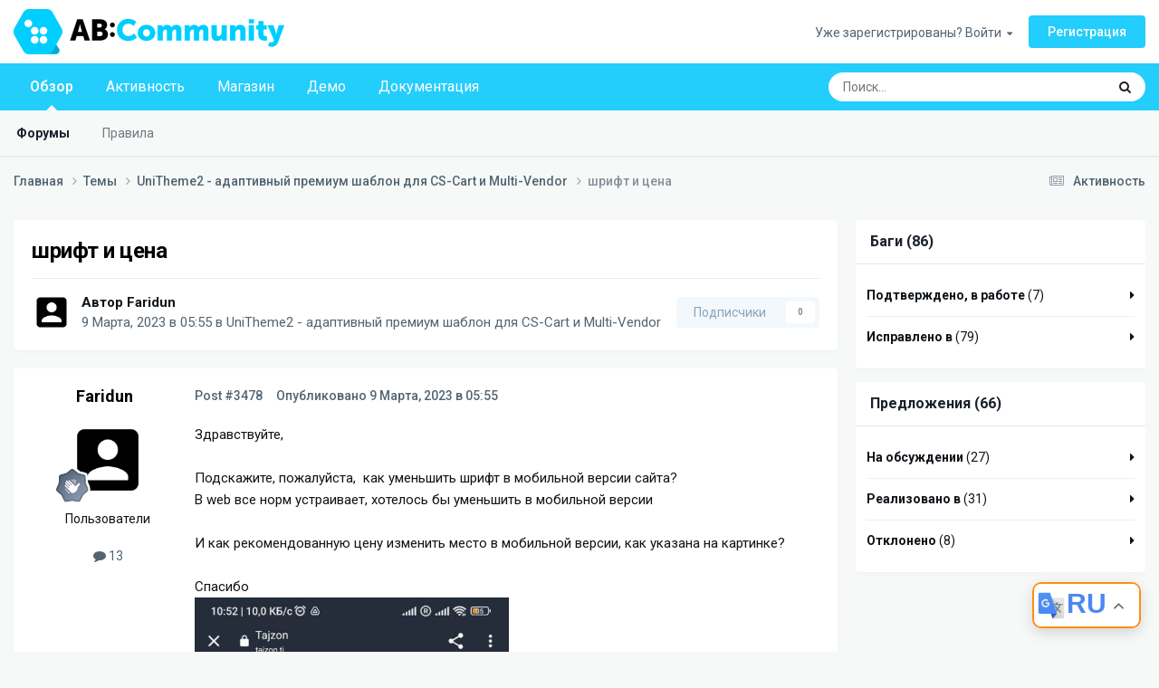

--- FILE ---
content_type: text/html;charset=UTF-8
request_url: https://community.abt.team/topic/489-shrift-i-cena/
body_size: 19028
content:
<!DOCTYPE html>
<html lang="ru-RU" dir="ltr">
	<head>
		<meta charset="utf-8">
        
		<title>шрифт и цена - UniTheme2 - адаптивный премиум шаблон для CS-Cart и Multi-Vendor - AB: Community</title>
		
			<!-- Global site tag (gtag.js) - Google Analytics -->
<script async src="https://www.googletagmanager.com/gtag/js?id=G-DFGS9QFCQN"></script>
<script>
  window.dataLayer = window.dataLayer || [];
  function gtag(){dataLayer.push(arguments);}
  gtag('js', new Date());

  gtag('config', 'G-DFGS9QFCQN');
</script>
		
		
		
		

	<meta name="viewport" content="width=device-width, initial-scale=1">



	<meta name="twitter:card" content="summary_large_image" />




	
		
			
				<meta property="og:title" content="шрифт и цена">
			
		
	

	
		
			
				<meta property="og:type" content="website">
			
		
	

	
		
			
				<meta property="og:url" content="https://community.abt.team/topic/489-shrift-i-cena/">
			
		
	

	
		
			
				<meta name="description" content="Здравствуйте, Подскажите, пожалуйста, как уменьшить шрифт в мобильной версии сайта? В web все норм устраивает, хотелось бы уменьшить в мобильной версии И как рекомендованную цену изменить место в мобильной версии, как указана на картинке? Спасибо">
			
		
	

	
		
			
				<meta property="og:description" content="Здравствуйте, Подскажите, пожалуйста, как уменьшить шрифт в мобильной версии сайта? В web все норм устраивает, хотелось бы уменьшить в мобильной версии И как рекомендованную цену изменить место в мобильной версии, как указана на картинке? Спасибо">
			
		
	

	
		
			
				<meta property="og:updated_time" content="2023-03-09T14:50:35Z">
			
		
	

	
		
			
				<meta property="og:image" content="https://community.abt.team/uploads/monthly_2023_03/photo_2023-03-09_10-53-29.jpg.58e2fc4776ba06271b7a0e73bc4f40a1.jpg">
			
		
	

	
		
			
				<meta property="og:site_name" content="AB: Community">
			
		
	

	
		
			
				<meta property="og:locale" content="ru_RU">
			
		
	


	
		<link rel="canonical" href="https://community.abt.team/topic/489-shrift-i-cena/" />
	





<link rel="manifest" href="https://community.abt.team/manifest.webmanifest/">
<meta name="msapplication-config" content="https://community.abt.team/browserconfig.xml/">
<meta name="msapplication-starturl" content="/">
<meta name="application-name" content="">
<meta name="apple-mobile-web-app-title" content="">

	<meta name="theme-color" content="#23cdfc">


	<meta name="msapplication-TileColor" content="#f7f9f9">


	<link rel="mask-icon" href="https://community.abt.team/uploads/monthly_2022_07/AB-Community-ICON.svg?v=1741075497" color="#23cdfc">




	

	
		
			<link rel="icon" sizes="36x36" href="https://community.abt.team/uploads/monthly_2023_08/android-chrome-36x36.png?v=1741075497">
		
	

	
		
			<link rel="icon" sizes="48x48" href="https://community.abt.team/uploads/monthly_2023_08/android-chrome-48x48.png?v=1741075497">
		
	

	
		
			<link rel="icon" sizes="72x72" href="https://community.abt.team/uploads/monthly_2023_08/android-chrome-72x72.png?v=1741075497">
		
	

	
		
			<link rel="icon" sizes="96x96" href="https://community.abt.team/uploads/monthly_2023_08/android-chrome-96x96.png?v=1741075497">
		
	

	
		
			<link rel="icon" sizes="144x144" href="https://community.abt.team/uploads/monthly_2023_08/android-chrome-144x144.png?v=1741075497">
		
	

	
		
			<link rel="icon" sizes="192x192" href="https://community.abt.team/uploads/monthly_2023_08/android-chrome-192x192.png?v=1741075497">
		
	

	
		
			<link rel="icon" sizes="256x256" href="https://community.abt.team/uploads/monthly_2023_08/android-chrome-256x256.png?v=1741075497">
		
	

	
		
			<link rel="icon" sizes="384x384" href="https://community.abt.team/uploads/monthly_2023_08/android-chrome-384x384.png?v=1741075497">
		
	

	
		
			<link rel="icon" sizes="512x512" href="https://community.abt.team/uploads/monthly_2023_08/android-chrome-512x512.png?v=1741075497">
		
	

	
		
			<meta name="msapplication-square70x70logo" content="https://community.abt.team/uploads/monthly_2023_08/msapplication-square70x70logo.png?v=1741075497"/>
		
	

	
		
			<meta name="msapplication-TileImage" content="https://community.abt.team/uploads/monthly_2023_08/msapplication-TileImage.png?v=1741075497"/>
		
	

	
		
			<meta name="msapplication-square150x150logo" content="https://community.abt.team/uploads/monthly_2023_08/msapplication-square150x150logo.png?v=1741075497"/>
		
	

	
		
			<meta name="msapplication-wide310x150logo" content="https://community.abt.team/uploads/monthly_2023_08/msapplication-wide310x150logo.png?v=1741075497"/>
		
	

	
		
			<meta name="msapplication-square310x310logo" content="https://community.abt.team/uploads/monthly_2023_08/msapplication-square310x310logo.png?v=1741075497"/>
		
	

	
		
			
				<link rel="apple-touch-icon" href="https://community.abt.team/uploads/monthly_2023_08/apple-touch-icon-57x57.png?v=1741075497">
			
		
	

	
		
			
				<link rel="apple-touch-icon" sizes="60x60" href="https://community.abt.team/uploads/monthly_2023_08/apple-touch-icon-60x60.png?v=1741075497">
			
		
	

	
		
			
				<link rel="apple-touch-icon" sizes="72x72" href="https://community.abt.team/uploads/monthly_2023_08/apple-touch-icon-72x72.png?v=1741075497">
			
		
	

	
		
			
				<link rel="apple-touch-icon" sizes="76x76" href="https://community.abt.team/uploads/monthly_2023_08/apple-touch-icon-76x76.png?v=1741075497">
			
		
	

	
		
			
				<link rel="apple-touch-icon" sizes="114x114" href="https://community.abt.team/uploads/monthly_2023_08/apple-touch-icon-114x114.png?v=1741075497">
			
		
	

	
		
			
				<link rel="apple-touch-icon" sizes="120x120" href="https://community.abt.team/uploads/monthly_2023_08/apple-touch-icon-120x120.png?v=1741075497">
			
		
	

	
		
			
				<link rel="apple-touch-icon" sizes="144x144" href="https://community.abt.team/uploads/monthly_2023_08/apple-touch-icon-144x144.png?v=1741075497">
			
		
	

	
		
			
				<link rel="apple-touch-icon" sizes="152x152" href="https://community.abt.team/uploads/monthly_2023_08/apple-touch-icon-152x152.png?v=1741075497">
			
		
	

	
		
			
				<link rel="apple-touch-icon" sizes="180x180" href="https://community.abt.team/uploads/monthly_2023_08/apple-touch-icon-180x180.png?v=1741075497">
			
		
	




	<meta name="mobile-web-app-capable" content="yes">
	<meta name="apple-touch-fullscreen" content="yes">
	<meta name="apple-mobile-web-app-capable" content="yes">

	
		
	
		
			<link rel="apple-touch-startup-image" media="screen and (device-width: 568px) and (device-height: 320px) and (-webkit-device-pixel-ratio: 2) and (orientation: landscape)" href="https://community.abt.team/uploads/monthly_2023_08/apple-startup-1136x640.png?v=1741075497">
		
	
		
			<link rel="apple-touch-startup-image" media="screen and (device-width: 812px) and (device-height: 375px) and (-webkit-device-pixel-ratio: 3) and (orientation: landscape)" href="https://community.abt.team/uploads/monthly_2023_08/apple-startup-2436x1125.png?v=1741075497">
		
	
		
			<link rel="apple-touch-startup-image" media="screen and (device-width: 896px) and (device-height: 414px) and (-webkit-device-pixel-ratio: 2) and (orientation: landscape)" href="https://community.abt.team/uploads/monthly_2023_08/apple-startup-1792x828.png?v=1741075497">
		
	
		
			<link rel="apple-touch-startup-image" media="screen and (device-width: 414px) and (device-height: 896px) and (-webkit-device-pixel-ratio: 2) and (orientation: portrait)" href="https://community.abt.team/uploads/monthly_2023_08/apple-startup-828x1792.png?v=1741075497">
		
	
		
			<link rel="apple-touch-startup-image" media="screen and (device-width: 667px) and (device-height: 375px) and (-webkit-device-pixel-ratio: 2) and (orientation: landscape)" href="https://community.abt.team/uploads/monthly_2023_08/apple-startup-1334x750.png?v=1741075497">
		
	
		
			<link rel="apple-touch-startup-image" media="screen and (device-width: 414px) and (device-height: 896px) and (-webkit-device-pixel-ratio: 3) and (orientation: portrait)" href="https://community.abt.team/uploads/monthly_2023_08/apple-startup-1242x2688.png?v=1741075497">
		
	
		
			<link rel="apple-touch-startup-image" media="screen and (device-width: 736px) and (device-height: 414px) and (-webkit-device-pixel-ratio: 3) and (orientation: landscape)" href="https://community.abt.team/uploads/monthly_2023_08/apple-startup-2208x1242.png?v=1741075497">
		
	
		
			<link rel="apple-touch-startup-image" media="screen and (device-width: 375px) and (device-height: 812px) and (-webkit-device-pixel-ratio: 3) and (orientation: portrait)" href="https://community.abt.team/uploads/monthly_2023_08/apple-startup-1125x2436.png?v=1741075497">
		
	
		
			<link rel="apple-touch-startup-image" media="screen and (device-width: 414px) and (device-height: 736px) and (-webkit-device-pixel-ratio: 3) and (orientation: portrait)" href="https://community.abt.team/uploads/monthly_2023_08/apple-startup-1242x2208.png?v=1741075497">
		
	
		
			<link rel="apple-touch-startup-image" media="screen and (device-width: 1366px) and (device-height: 1024px) and (-webkit-device-pixel-ratio: 2) and (orientation: landscape)" href="https://community.abt.team/uploads/monthly_2023_08/apple-startup-2732x2048.png?v=1741075497">
		
	
		
			<link rel="apple-touch-startup-image" media="screen and (device-width: 896px) and (device-height: 414px) and (-webkit-device-pixel-ratio: 3) and (orientation: landscape)" href="https://community.abt.team/uploads/monthly_2023_08/apple-startup-2688x1242.png?v=1741075497">
		
	
		
			<link rel="apple-touch-startup-image" media="screen and (device-width: 1112px) and (device-height: 834px) and (-webkit-device-pixel-ratio: 2) and (orientation: landscape)" href="https://community.abt.team/uploads/monthly_2023_08/apple-startup-2224x1668.png?v=1741075497">
		
	
		
			<link rel="apple-touch-startup-image" media="screen and (device-width: 375px) and (device-height: 667px) and (-webkit-device-pixel-ratio: 2) and (orientation: portrait)" href="https://community.abt.team/uploads/monthly_2023_08/apple-startup-750x1334.png?v=1741075497">
		
	
		
			<link rel="apple-touch-startup-image" media="screen and (device-width: 1024px) and (device-height: 1366px) and (-webkit-device-pixel-ratio: 2) and (orientation: portrait)" href="https://community.abt.team/uploads/monthly_2023_08/apple-startup-2048x2732.png?v=1741075497">
		
	
		
			<link rel="apple-touch-startup-image" media="screen and (device-width: 1194px) and (device-height: 834px) and (-webkit-device-pixel-ratio: 2) and (orientation: landscape)" href="https://community.abt.team/uploads/monthly_2023_08/apple-startup-2388x1668.png?v=1741075497">
		
	
		
			<link rel="apple-touch-startup-image" media="screen and (device-width: 834px) and (device-height: 1112px) and (-webkit-device-pixel-ratio: 2) and (orientation: portrait)" href="https://community.abt.team/uploads/monthly_2023_08/apple-startup-1668x2224.png?v=1741075497">
		
	
		
			<link rel="apple-touch-startup-image" media="screen and (device-width: 320px) and (device-height: 568px) and (-webkit-device-pixel-ratio: 2) and (orientation: portrait)" href="https://community.abt.team/uploads/monthly_2023_08/apple-startup-640x1136.png?v=1741075497">
		
	
		
			<link rel="apple-touch-startup-image" media="screen and (device-width: 834px) and (device-height: 1194px) and (-webkit-device-pixel-ratio: 2) and (orientation: portrait)" href="https://community.abt.team/uploads/monthly_2023_08/apple-startup-1668x2388.png?v=1741075497">
		
	
		
			<link rel="apple-touch-startup-image" media="screen and (device-width: 1024px) and (device-height: 768px) and (-webkit-device-pixel-ratio: 2) and (orientation: landscape)" href="https://community.abt.team/uploads/monthly_2023_08/apple-startup-2048x1536.png?v=1741075497">
		
	
		
			<link rel="apple-touch-startup-image" media="screen and (device-width: 768px) and (device-height: 1024px) and (-webkit-device-pixel-ratio: 2) and (orientation: portrait)" href="https://community.abt.team/uploads/monthly_2023_08/apple-startup-1536x2048.png?v=1741075497">
		
	
		
			<link rel="apple-touch-startup-image" media="screen and (device-width: 820px) and (device-height: 1180px) and (-webkit-device-pixel-ratio: 2) and (orientation: landscape)" href="https://community.abt.team/uploads/monthly_2023_08/apple-startup-2360x1640.png?v=1741075497">
		
	
		
			<link rel="apple-touch-startup-image" media="screen and (device-width: 1180px) and (device-height: 820px) and (-webkit-device-pixel-ratio: 2) and (orientation: portrait)" href="https://community.abt.team/uploads/monthly_2023_08/apple-startup-1640x2360.png?v=1741075497">
		
	
		
			<link rel="apple-touch-startup-image" media="screen and (device-width: 810px) and (device-height: 1080px) and (-webkit-device-pixel-ratio: 2) and (orientation: landscape)" href="https://community.abt.team/uploads/monthly_2023_08/apple-startup-2160x1620.png?v=1741075497">
		
	
		
			<link rel="apple-touch-startup-image" media="screen and (device-width: 1080px) and (device-height: 810px) and (-webkit-device-pixel-ratio: 2) and (orientation: portrait)" href="https://community.abt.team/uploads/monthly_2023_08/apple-startup-1620x2160.png?v=1741075497">
		
	
		
			<link rel="apple-touch-startup-image" media="screen and (device-width: 926px) and (device-height: 428px) and (-webkit-device-pixel-ratio: 3) and (orientation: landscape)" href="https://community.abt.team/uploads/monthly_2023_08/apple-startup-2778x1284.png?v=1741075497">
		
	
		
			<link rel="apple-touch-startup-image" media="screen and (device-width: 428px) and (device-height: 926px) and (-webkit-device-pixel-ratio: 3) and (orientation: portrait)" href="https://community.abt.team/uploads/monthly_2023_08/apple-startup-1284x2778.png?v=1741075497">
		
	
		
			<link rel="apple-touch-startup-image" media="screen and (device-width: 844px) and (device-height: 390px) and (-webkit-device-pixel-ratio: 3) and (orientation: landscape)" href="https://community.abt.team/uploads/monthly_2023_08/apple-startup-2532x1170.png?v=1741075497">
		
	
		
			<link rel="apple-touch-startup-image" media="screen and (device-width: 390px) and (device-height: 844px) and (-webkit-device-pixel-ratio: 3) and (orientation: portrait)" href="https://community.abt.team/uploads/monthly_2023_08/apple-startup-1170x2532.png?v=1741075497">
		
	
		
			<link rel="apple-touch-startup-image" media="screen and (device-width: 780px) and (device-height: 360px) and (-webkit-device-pixel-ratio: 3) and (orientation: landscape)" href="https://community.abt.team/uploads/monthly_2023_08/apple-startup-2340x1080.png?v=1741075497">
		
	


<link rel="preload" href="//community.abt.team/applications/core/interface/font/fontawesome-webfont.woff2?v=4.7.0" as="font" crossorigin="anonymous">
		


	<link rel="preconnect" href="https://fonts.googleapis.com">
	<link rel="preconnect" href="https://fonts.gstatic.com" crossorigin>
	
		<link href="https://fonts.googleapis.com/css2?family=Roboto:wght@300;400;500;600;700&display=swap" rel="stylesheet">
	



	<link rel='stylesheet' href='https://community.abt.team/uploads/css_built_1/341e4a57816af3ba440d891ca87450ff_framework.css?v=d0f55b67391768897392' media='all'>

	<link rel='stylesheet' href='https://community.abt.team/uploads/css_built_1/05e81b71abe4f22d6eb8d1a929494829_responsive.css?v=d0f55b67391768897392' media='all'>

	<link rel='stylesheet' href='https://community.abt.team/uploads/css_built_1/20446cf2d164adcc029377cb04d43d17_flags.css?v=d0f55b67391768897392' media='all'>

	<link rel='stylesheet' href='https://community.abt.team/uploads/css_built_1/90eb5adf50a8c640f633d47fd7eb1778_core.css?v=d0f55b67391768897392' media='all'>

	<link rel='stylesheet' href='https://community.abt.team/uploads/css_built_1/5a0da001ccc2200dc5625c3f3934497d_core_responsive.css?v=d0f55b67391768897392' media='all'>

	<link rel='stylesheet' href='https://community.abt.team/uploads/css_built_1/62e269ced0fdab7e30e026f1d30ae516_forums.css?v=d0f55b67391768897392' media='all'>

	<link rel='stylesheet' href='https://community.abt.team/uploads/css_built_1/76e62c573090645fb99a15a363d8620e_forums_responsive.css?v=d0f55b67391768897392' media='all'>

	<link rel='stylesheet' href='https://community.abt.team/uploads/css_built_1/364dde4eb89897d442efa90f18c297ff_bugtracker.css?v=d0f55b67391768897392' media='all'>

	<link rel='stylesheet' href='https://community.abt.team/uploads/css_built_1/ebdea0c6a7dab6d37900b9190d3ac77b_topics.css?v=d0f55b67391768897392' media='all'>





<link rel='stylesheet' href='https://community.abt.team/uploads/css_built_1/258adbb6e4f3e83cd3b355f84e3fa002_custom.css?v=d0f55b67391768897392' media='all'>




		
		

	
	<link rel='shortcut icon' href='https://community.abt.team/uploads/monthly_2024_05/1_favicon_96x96.png' type="image/png">

	</head>
	<body class="ipsApp ipsApp_front ipsJS_none ipsClearfix" data-controller="core.front.core.app"  data-message=""  data-pageapp="forums" data-pagelocation="front" data-pagemodule="forums" data-pagecontroller="topic" data-pageid="489"   >
		
        

        

		<a href="#ipsLayout_mainArea" class="ipsHide" title="Перейти к основному содержанию на этой странице" accesskey="m">Перейти к содержанию</a>
		





		<div id="ipsLayout_header" class="ipsClearfix">
			<header>
				<div class="ipsLayout_container">
					


<a href='https://community.abt.team/' id='elLogo' accesskey='1'><img src="https://community.abt.team/uploads/monthly_2022_07/ab-community-logo-ru.png.b8ef65bf969a15c682b30caaf56a2dbc.png" alt='AB: Community'></a>

					
						

	<ul id='elUserNav' class='ipsList_inline cSignedOut ipsResponsive_showDesktop'>
		
        
		
        
        
            
            <li id='elSignInLink'>
                <a href='https://community.abt.team/login/' data-ipsMenu-closeOnClick="false" data-ipsMenu id='elUserSignIn'>
                    Уже зарегистрированы? Войти &nbsp;<i class='fa fa-caret-down'></i>
                </a>
                
<div id='elUserSignIn_menu' class='ipsMenu ipsMenu_auto ipsHide'>
	<form accept-charset='utf-8' method='post' action='https://community.abt.team/login/'>
		<input type="hidden" name="csrfKey" value="1b3689837eed409ef807a17f8cca9d3a">
		<input type="hidden" name="ref" value="aHR0cHM6Ly9jb21tdW5pdHkuYWJ0LnRlYW0vdG9waWMvNDg5LXNocmlmdC1pLWNlbmEv">
		<div data-role="loginForm">
			
			
			
				
<div class="ipsPad ipsForm ipsForm_vertical">
	<h4 class="ipsType_sectionHead">Войти</h4>
	<br><br>
	<ul class='ipsList_reset'>
		<li class="ipsFieldRow ipsFieldRow_noLabel ipsFieldRow_fullWidth">
			
			
				<input type="email" placeholder="Email адрес" name="auth" autocomplete="email">
			
		</li>
		<li class="ipsFieldRow ipsFieldRow_noLabel ipsFieldRow_fullWidth">
			<input type="password" placeholder="Пароль" name="password" autocomplete="current-password">
		</li>
		<li class="ipsFieldRow ipsFieldRow_checkbox ipsClearfix">
			<span class="ipsCustomInput">
				<input type="checkbox" name="remember_me" id="remember_me_checkbox" value="1" checked aria-checked="true">
				<span></span>
			</span>
			<div class="ipsFieldRow_content">
				<label class="ipsFieldRow_label" for="remember_me_checkbox">Запомнить</label>
				<span class="ipsFieldRow_desc">Не рекомендуется для компьютеров с общим доступом</span>
			</div>
		</li>
		<li class="ipsFieldRow ipsFieldRow_fullWidth">
			<button type="submit" name="_processLogin" value="usernamepassword" class="ipsButton ipsButton_primary ipsButton_small" id="elSignIn_submit">Войти</button>
			
				<p class="ipsType_right ipsType_small">
					
						<a href='https://community.abt.team/lostpassword/' >
					
					Забыли пароль?</a>
				</p>
			
		</li>
	</ul>
</div>
			
		</div>
	</form>
</div>
            </li>
            
        
		
			<li>
				
					<a href='https://community.abt.team/register/'  id='elRegisterButton' class='ipsButton ipsButton_normal ipsButton_primary'>Регистрация</a>
				
			</li>
		
	</ul>

						
<ul class='ipsMobileHamburger ipsList_reset ipsResponsive_hideDesktop'>
	<li data-ipsDrawer data-ipsDrawer-drawerElem='#elMobileDrawer'>
		<a href='#' >
			
			
				
			
			
			
			<i class='fa fa-navicon'></i>
		</a>
	</li>
</ul>
					
				</div>
			</header>
			

	<nav data-controller='core.front.core.navBar' class=' ipsResponsive_showDesktop'>
		<div class='ipsNavBar_primary ipsLayout_container '>
			<ul data-role="primaryNavBar" class='ipsClearfix'>
				


	
		
		
			
		
		<li class='ipsNavBar_active' data-active id='elNavSecondary_1' data-role="navBarItem" data-navApp="core" data-navExt="CustomItem">
			
			
				<a href="https://community.abt.team"  data-navItem-id="1" data-navDefault>
					Обзор<span class='ipsNavBar_active__identifier'></span>
				</a>
			
			
				<ul class='ipsNavBar_secondary ' data-role='secondaryNavBar'>
					


	
		
		
			
		
		<li class='ipsNavBar_active' data-active id='elNavSecondary_10' data-role="navBarItem" data-navApp="forums" data-navExt="Forums">
			
			
				<a href="https://community.abt.team"  data-navItem-id="10" data-navDefault>
					Форумы<span class='ipsNavBar_active__identifier'></span>
				</a>
			
			
		</li>
	
	

	
		
		
		<li  id='elNavSecondary_41' data-role="navBarItem" data-navApp="core" data-navExt="Guidelines">
			
			
				<a href="https://community.abt.team/guidelines/"  data-navItem-id="41" >
					Правила<span class='ipsNavBar_active__identifier'></span>
				</a>
			
			
		</li>
	
	

					<li class='ipsHide' id='elNavigationMore_1' data-role='navMore'>
						<a href='#' data-ipsMenu data-ipsMenu-appendTo='#elNavigationMore_1' id='elNavigationMore_1_dropdown'>Больше <i class='fa fa-caret-down'></i></a>
						<ul class='ipsHide ipsMenu ipsMenu_auto' id='elNavigationMore_1_dropdown_menu' data-role='moreDropdown'></ul>
					</li>
				</ul>
			
		</li>
	
	

	
		
		
		<li  id='elNavSecondary_2' data-role="navBarItem" data-navApp="core" data-navExt="CustomItem">
			
			
				<a href="https://community.abt.team/discover/"  data-navItem-id="2" >
					Активность<span class='ipsNavBar_active__identifier'></span>
				</a>
			
			
				<ul class='ipsNavBar_secondary ipsHide' data-role='secondaryNavBar'>
					


	
		
		
		<li  id='elNavSecondary_4' data-role="navBarItem" data-navApp="core" data-navExt="AllActivity">
			
			
				<a href="https://community.abt.team/discover/"  data-navItem-id="4" >
					Активность<span class='ipsNavBar_active__identifier'></span>
				</a>
			
			
		</li>
	
	

	
	

	
	

	
	

	
		
		
		<li  id='elNavSecondary_8' data-role="navBarItem" data-navApp="core" data-navExt="Search">
			
			
				<a href="https://community.abt.team/search/"  data-navItem-id="8" >
					Поиск<span class='ipsNavBar_active__identifier'></span>
				</a>
			
			
		</li>
	
	

	
	

					<li class='ipsHide' id='elNavigationMore_2' data-role='navMore'>
						<a href='#' data-ipsMenu data-ipsMenu-appendTo='#elNavigationMore_2' id='elNavigationMore_2_dropdown'>Больше <i class='fa fa-caret-down'></i></a>
						<ul class='ipsHide ipsMenu ipsMenu_auto' id='elNavigationMore_2_dropdown_menu' data-role='moreDropdown'></ul>
					</li>
				</ul>
			
		</li>
	
	

	
		
		
		<li  id='elNavSecondary_37' data-role="navBarItem" data-navApp="core" data-navExt="CustomItem">
			
			
				<a href="https://cs-cart.alexbranding.com/en/" target='_blank' rel="noopener" data-navItem-id="37" >
					Магазин<span class='ipsNavBar_active__identifier'></span>
				</a>
			
			
		</li>
	
	

	
		
		
		<li  id='elNavSecondary_38' data-role="navBarItem" data-navApp="core" data-navExt="CustomItem">
			
			
				<a href="https://demos.abt.team/?lang_code=en" target='_blank' rel="noopener" data-navItem-id="38" >
					Демо<span class='ipsNavBar_active__identifier'></span>
				</a>
			
			
		</li>
	
	

	
		
		
		<li  id='elNavSecondary_39' data-role="navBarItem" data-navApp="core" data-navExt="CustomItem">
			
			
				<a href="https://docs.cs-cart.abt.team/en/" target='_blank' rel="noopener" data-navItem-id="39" >
					Документация<span class='ipsNavBar_active__identifier'></span>
				</a>
			
			
		</li>
	
	

				<li class='ipsHide' id='elNavigationMore' data-role='navMore'>
					<a href='#' data-ipsMenu data-ipsMenu-appendTo='#elNavigationMore' id='elNavigationMore_dropdown'>Больше</a>
					<ul class='ipsNavBar_secondary ipsHide' data-role='secondaryNavBar'>
						<li class='ipsHide' id='elNavigationMore_more' data-role='navMore'>
							<a href='#' data-ipsMenu data-ipsMenu-appendTo='#elNavigationMore_more' id='elNavigationMore_more_dropdown'>Больше <i class='fa fa-caret-down'></i></a>
							<ul class='ipsHide ipsMenu ipsMenu_auto' id='elNavigationMore_more_dropdown_menu' data-role='moreDropdown'></ul>
						</li>
					</ul>
				</li>
			</ul>
			

	<div id="elSearchWrapper">
		<div id='elSearch' data-controller="core.front.core.quickSearch">
			<form accept-charset='utf-8' action='//community.abt.team/search/?do=quicksearch' method='post'>
                <input type='search' id='elSearchField' placeholder='Поиск...' name='q' autocomplete='off' aria-label='Поиск'>
                <details class='cSearchFilter'>
                    <summary class='cSearchFilter__text'></summary>
                    <ul class='cSearchFilter__menu'>
                        
                        <li><label><input type="radio" name="type" value="all" ><span class='cSearchFilter__menuText'>Везде</span></label></li>
                        
                            
                                <li><label><input type="radio" name="type" value='contextual_{&quot;type&quot;:&quot;forums_topic&quot;,&quot;nodes&quot;:10}' checked><span class='cSearchFilter__menuText'>Этот форум</span></label></li>
                            
                                <li><label><input type="radio" name="type" value='contextual_{&quot;type&quot;:&quot;forums_topic&quot;,&quot;item&quot;:489}' checked><span class='cSearchFilter__menuText'>Эта тема</span></label></li>
                            
                        
                        
                            <li><label><input type="radio" name="type" value="forums_topic"><span class='cSearchFilter__menuText'>Темы</span></label></li>
                        
                            <li><label><input type="radio" name="type" value="core_members"><span class='cSearchFilter__menuText'>Пользователи</span></label></li>
                        
                    </ul>
                </details>
				<button class='cSearchSubmit' type="submit" aria-label='Поиск'><i class="fa fa-search"></i></button>
			</form>
		</div>
	</div>

		</div>
	</nav>

			
<ul id='elMobileNav' class='ipsResponsive_hideDesktop' data-controller='core.front.core.mobileNav'>
	
		
			
			
				
				
			
				
					<li id='elMobileBreadcrumb'>
						<a href='https://community.abt.team/forum/10-unitheme2-premium-cs-cart-theme-complex/'>
							<span>UniTheme2 - адаптивный премиум шаблон для CS-Cart и Multi-Vendor</span>
						</a>
					</li>
				
				
			
				
				
			
		
	
	
	
	<li >
		<a data-action="defaultStream" href='https://community.abt.team/discover/'><i class="fa fa-newspaper-o" aria-hidden="true"></i></a>
	</li>

	

	
		<li class='ipsJS_show'>
			<a href='https://community.abt.team/search/'><i class='fa fa-search'></i></a>
		</li>
	
</ul>
		</div>
		<main id="ipsLayout_body" class="ipsLayout_container">
			<div id="ipsLayout_contentArea">
				<div id="ipsLayout_contentWrapper">
					
<nav class='ipsBreadcrumb ipsBreadcrumb_top ipsFaded_withHover'>
	

	<ul class='ipsList_inline ipsPos_right'>
		
		<li >
			<a data-action="defaultStream" class='ipsType_light '  href='https://community.abt.team/discover/'><i class="fa fa-newspaper-o" aria-hidden="true"></i> <span>Активность</span></a>
		</li>
		
	</ul>

	<ul data-role="breadcrumbList">
		<li>
			<a title="Главная" href='https://community.abt.team/'>
				<span>Главная <i class='fa fa-angle-right'></i></span>
			</a>
		</li>
		
		
			<li>
				
					<a href='https://community.abt.team/forum/46-temy/'>
						<span>Темы <i class='fa fa-angle-right' aria-hidden="true"></i></span>
					</a>
				
			</li>
		
			<li>
				
					<a href='https://community.abt.team/forum/10-unitheme2-premium-cs-cart-theme-complex/'>
						<span>UniTheme2 - адаптивный премиум шаблон для CS-Cart и Multi-Vendor <i class='fa fa-angle-right' aria-hidden="true"></i></span>
					</a>
				
			</li>
		
			<li>
				
					шрифт и цена
				
			</li>
		
	</ul>
</nav>
					
					<div id="ipsLayout_mainArea">
						
						
						
						

	




						



<div class="ipsPageHeader ipsResponsive_pull ipsBox ipsPadding sm:ipsPadding:half ipsMargin_bottom">
		
	
	<div class="ipsFlex ipsFlex-ai:center ipsFlex-fw:wrap ipsGap:4">
		<div class="ipsFlex-flex:11">
			<h1 class="ipsType_pageTitle ipsContained_container">
				

				
				
					<span class="ipsType_break ipsContained">
						<span>шрифт и цена</span>
					</span>
				
			</h1>
			
			
		</div>
		
	</div>
	<hr class="ipsHr">
	<div class="ipsPageHeader__meta ipsFlex ipsFlex-jc:between ipsFlex-ai:center ipsFlex-fw:wrap ipsGap:3">
		<div class="ipsFlex-flex:11">
			<div class="ipsPhotoPanel ipsPhotoPanel_mini ipsPhotoPanel_notPhone ipsClearfix">
				


	<a href="https://community.abt.team/profile/165-faridun/" rel="nofollow" data-ipsHover data-ipsHover-width="370" data-ipsHover-target="https://community.abt.team/profile/165-faridun/?do=hovercard" class="ipsUserPhoto ipsUserPhoto_mini" title="Перейти в профиль Faridun">
		<img src='https://community.abt.team/uploads/set_resources_1/84c1e40ea0e759e3f1505eb1788ddf3c_default_photo.png' alt='Faridun' loading="lazy">
	</a>

				<div>
					<p class="ipsType_reset ipsType_blendLinks">
						<span class="ipsType_normal">
						
							<strong>Автор 


<a href='https://community.abt.team/profile/165-faridun/' rel="nofollow" data-ipsHover data-ipsHover-width='370' data-ipsHover-target='https://community.abt.team/profile/165-faridun/?do=hovercard&amp;referrer=https%253A%252F%252Fcommunity.abt.team%252Ftopic%252F489-shrift-i-cena%252F' title="Перейти в профиль Faridun" class="ipsType_break">Faridun</a></strong><br>
							<span class="ipsType_light"><time datetime='2023-03-09T05:55:52Z' title='09.03.2023 05:55' data-short='Март 9, 2023'>9 Марта, 2023 в 05:55</time> в <a href="https://community.abt.team/forum/10-unitheme2-premium-cs-cart-theme-complex/">UniTheme2 - адаптивный премиум шаблон для CS-Cart и Multi-Vendor</a></span>
						
						</span>
					</p>
				</div>
			</div>
		</div>
		
			<div class="ipsFlex-flex:01 ipsResponsive_hidePhone">
				<div class="ipsShareLinks">
					
						


					
					
                    

					



					

<div data-followApp='forums' data-followArea='topic' data-followID='489' data-controller='core.front.core.followButton'>
	

	<a href='https://community.abt.team/login/' rel="nofollow" class="ipsFollow ipsPos_middle ipsButton ipsButton_light ipsButton_verySmall ipsButton_disabled" data-role="followButton" data-ipsTooltip title='Авторизация'>
		<span>Подписчики</span>
		<span class='ipsCommentCount'>0</span>
	</a>

</div>
				</div>
			</div>
					
	</div>
	
	
</div>








<div class="ipsClearfix">
	<ul class="ipsToolList ipsToolList_horizontal ipsClearfix ipsSpacer_both ipsResponsive_hidePhone">
		
		
		
	

    
    
    
        
            
            
            
                
                
                
                    
                    
            
            
        
    
    

</ul>
</div>

<div id="comments" data-controller="core.front.core.commentFeed,forums.front.topic.view, core.front.core.ignoredComments" data-autopoll data-baseurl="https://community.abt.team/topic/489-shrift-i-cena/" data-lastpage data-feedid="topic-489" class="cTopic ipsClear ipsSpacer_top">
	
			
	

	

<div data-controller='core.front.core.recommendedComments' data-url='https://community.abt.team/topic/489-shrift-i-cena/?recommended=comments' class='ipsRecommendedComments ipsHide'>
	<div data-role="recommendedComments">
		<h2 class='ipsType_sectionHead ipsType_large ipsType_bold ipsMargin_bottom'>Рекомендуемые сообщения</h2>
		
	</div>
</div>
	
	<div id="elPostFeed" data-role="commentFeed" data-controller="core.front.core.moderation" >
		<form action="https://community.abt.team/topic/489-shrift-i-cena/?csrfKey=1b3689837eed409ef807a17f8cca9d3a&amp;do=multimodComment" method="post" data-ipspageaction data-role="moderationTools">
			
			
				

					

					
					



<a id="findComment-3478"></a>
<a id="comment-3478"></a>
<article  id="elComment_3478" class="cPost ipsBox ipsResponsive_pull  ipsComment  ipsComment_parent ipsClearfix ipsClear ipsColumns ipsColumns_noSpacing ipsColumns_collapsePhone    ">
	

	

	<div class="cAuthorPane_mobile ipsResponsive_showPhone">
		<div class="cAuthorPane_photo">
			<div class="cAuthorPane_photoWrap">
				


	<a href="https://community.abt.team/profile/165-faridun/" rel="nofollow" data-ipsHover data-ipsHover-width="370" data-ipsHover-target="https://community.abt.team/profile/165-faridun/?do=hovercard" class="ipsUserPhoto ipsUserPhoto_large" title="Перейти в профиль Faridun">
		<img src='https://community.abt.team/uploads/set_resources_1/84c1e40ea0e759e3f1505eb1788ddf3c_default_photo.png' alt='Faridun' loading="lazy">
	</a>

				
				
					<a href="https://community.abt.team/profile/165-faridun/badges/" rel="nofollow">
						
<img src='https://community.abt.team/uploads/monthly_2021_08/2_Rookie.svg' loading="lazy" alt="Рекрут" class="cAuthorPane_badge cAuthorPane_badge--rank ipsOutline ipsOutline:2px" data-ipsTooltip title="Звание: Рекрут (2/14)">
					</a>
				
			</div>
		</div>
		<div class="cAuthorPane_content">
			<h3 class="ipsType_sectionHead cAuthorPane_author ipsType_break ipsType_blendLinks ipsFlex ipsFlex-ai:center">
	
		


<a href='https://community.abt.team/profile/165-faridun/' rel="nofollow" data-ipsHover data-ipsHover-width='370' data-ipsHover-target='https://community.abt.team/profile/165-faridun/?do=hovercard&amp;referrer=https%253A%252F%252Fcommunity.abt.team%252Ftopic%252F489-shrift-i-cena%252F' title="Перейти в профиль Faridun" class="ipsType_break">Faridun</a>
	
</h3>
			<div class="ipsType_light ipsType_reset">
			    <a href="https://community.abt.team/topic/489-shrift-i-cena/#findComment-3478" rel="nofollow" class="ipsType_blendLinks">Опубликовано <time datetime='2023-03-09T05:55:52Z' title='09.03.2023 05:55' data-short='Март 9, 2023'>9 Марта, 2023 в 05:55</time></a>
				
			</div>
		</div>
	</div>
	<aside class="ipsComment_author cAuthorPane ipsColumn ipsColumn_medium ipsResponsive_hidePhone">
		<h3 class="ipsType_sectionHead cAuthorPane_author ipsType_blendLinks ipsType_break">
	<strong>
		
			


<a href='https://community.abt.team/profile/165-faridun/' rel="nofollow" data-ipsHover data-ipsHover-width='370' data-ipsHover-target='https://community.abt.team/profile/165-faridun/?do=hovercard&amp;referrer=https%253A%252F%252Fcommunity.abt.team%252Ftopic%252F489-shrift-i-cena%252F' title="Перейти в профиль Faridun" class="ipsType_break">Faridun</a>
		
	</strong>
	
</h3>
		<ul class="cAuthorPane_info ipsList_reset">
			<li data-role="photo" class="cAuthorPane_photo">
				<div class="cAuthorPane_photoWrap">
					


	<a href="https://community.abt.team/profile/165-faridun/" rel="nofollow" data-ipsHover data-ipsHover-width="370" data-ipsHover-target="https://community.abt.team/profile/165-faridun/?do=hovercard" class="ipsUserPhoto ipsUserPhoto_large" title="Перейти в профиль Faridun">
		<img src='https://community.abt.team/uploads/set_resources_1/84c1e40ea0e759e3f1505eb1788ddf3c_default_photo.png' alt='Faridun' loading="lazy">
	</a>

					
					
						
<img src='https://community.abt.team/uploads/monthly_2021_08/2_Rookie.svg' loading="lazy" alt="Рекрут" class="cAuthorPane_badge cAuthorPane_badge--rank ipsOutline ipsOutline:2px" data-ipsTooltip title="Звание: Рекрут (2/14)">
					
				</div>
			</li>
			
				<li data-role="group">Пользователи</li>
				
			
			
				<li data-role="stats" class="ipsMargin_top">
					<ul class="ipsList_reset ipsType_light ipsFlex ipsFlex-ai:center ipsFlex-jc:center ipsGap_row:2 cAuthorPane_stats">
						<li>
							
								<a href="https://community.abt.team/profile/165-faridun/content/" rel="nofollow" title="13 сообщений" data-ipstooltip class="ipsType_blendLinks">
							
								<i class="fa fa-comment"></i> 13
							
								</a>
							
						</li>
						
					</ul>
				</li>
			
			
				

			
		</ul>
	</aside>
	<div class="ipsColumn ipsColumn_fluid ipsMargin:none">
		

<div id="comment-3478_wrap" data-controller="core.front.core.comment" data-commentapp="forums" data-commenttype="forums" data-commentid="3478" data-quotedata="{&quot;userid&quot;:165,&quot;username&quot;:&quot;Faridun&quot;,&quot;timestamp&quot;:1678341352,&quot;contentapp&quot;:&quot;forums&quot;,&quot;contenttype&quot;:&quot;forums&quot;,&quot;contentid&quot;:489,&quot;contentclass&quot;:&quot;forums_Topic&quot;,&quot;contentcommentid&quot;:3478}" class="ipsComment_content ipsType_medium">

	<div class="ipsComment_meta ipsType_light ipsFlex ipsFlex-ai:center ipsFlex-jc:between ipsFlex-fd:row-reverse">
		<div class="ipsType_light ipsType_reset ipsType_blendLinks ipsComment_toolWrap">
			<div class="ipsResponsive_hidePhone ipsComment_badges">
				<ul class="ipsList_reset ipsFlex ipsFlex-jc:end ipsFlex-fw:wrap ipsGap:2 ipsGap_row:1">
					
					
					
					
					
				</ul>
			</div>
			<ul class="ipsList_reset ipsComment_tools">
				<li>
					<a href="#elControls_3478_menu" class="ipsComment_ellipsis" id="elControls_3478" title="Ещё..." data-ipsmenu data-ipsmenu-appendto="#comment-3478_wrap"><i class="fa fa-ellipsis-h"></i></a>
					<ul id="elControls_3478_menu" class="ipsMenu ipsMenu_narrow ipsHide">
						
						
                        
						
						
						
							
								
							
							
							
							
							
							
						
					</ul>
				</li>
				
			</ul>
		</div>

		<div class="ipsType_reset ipsResponsive_hidePhone">
<span class="ipsMargin_right:half">Post #3478</span>
		   
		   Опубликовано <time datetime='2023-03-09T05:55:52Z' title='09.03.2023 05:55' data-short='Март 9, 2023'>9 Марта, 2023 в 05:55</time>
		   
			
			<span class="ipsResponsive_hidePhone">
				
				
			</span>
		</div>
	</div>

	

    

	<div class="cPost_contentWrap">
		
		<div data-role="commentContent" class="ipsType_normal ipsType_richText ipsPadding_bottom ipsContained" data-controller="core.front.core.lightboxedImages">
			<p>
	Здравствуйте, <br />
	<br />
	Подскажите, пожалуйста,  как уменьшить шрифт в мобильной версии сайта? <br />
	В web все норм устраивает, хотелось бы уменьшить в мобильной версии
</p>

<p>
	 
</p>

<p>
	И как рекомендованную цену изменить место в мобильной версии, как указана на картинке? 
</p>

<p>
	 
</p>

<p>
	Спасибо
</p>

<p><a href="https://community.abt.team/uploads/monthly_2023_03/photo_2023-03-09_10-53-29.jpg.58e2fc4776ba06271b7a0e73bc4f40a1.jpg" class="ipsAttachLink ipsAttachLink_image" ><img data-fileid="974" src="//community.abt.team/applications/core/interface/js/spacer.png" data-src="https://community.abt.team/uploads/monthly_2023_03/photo_2023-03-09_10-53-29.thumb.jpg.7d3695d2244ec47e7b4ddf1156c42e04.jpg" data-ratio="216,14" width="347" class="ipsImage ipsImage_thumbnailed" alt="photo_2023-03-09_10-53-29.jpg"></a></p>

			
		</div>

		

		
	</div>

	
    
</div>

	</div>
</article>

					
					
					
				

					

					
					



<a id="findComment-3482"></a>
<a id="comment-3482"></a>
<article data-membergroup="4"  id="elComment_3482" class="cPost ipsBox ipsResponsive_pull  ipsComment  ipsComment_parent ipsClearfix ipsClear ipsColumns ipsColumns_noSpacing ipsColumns_collapsePhone ipsComment_highlighted   ">
	

	
		<div class="ipsResponsive_showPhone ipsComment_badges">
			<ul class="ipsList_reset ipsFlex ipsFlex-fw:wrap ipsGap:2 ipsGap_row:1">
				
					<li><strong class="ipsBadge ipsBadge_large ipsBadge_highlightedGroup">Администраторы</strong></li>
				
				
				
				
			</ul>
		</div>
	

	<div class="cAuthorPane_mobile ipsResponsive_showPhone">
		<div class="cAuthorPane_photo">
			<div class="cAuthorPane_photoWrap">
				


	<a href="https://community.abt.team/profile/30-absupportserhii/" rel="nofollow" data-ipsHover data-ipsHover-width="370" data-ipsHover-target="https://community.abt.team/profile/30-absupportserhii/?do=hovercard" class="ipsUserPhoto ipsUserPhoto_large" title="Перейти в профиль ab.support.serhii">
		<img src='https://community.abt.team/uploads/monthly_2022_06/226_1.thumb.png.419232d4587acd2dd5dd9be76d318190.png' alt='ab.support.serhii' loading="lazy">
	</a>

				
				<span class="cAuthorPane_badge cAuthorPane_badge--moderator" data-ipstooltip title="ab.support.serhii модератор"></span>
				
				
					<a href="https://community.abt.team/profile/30-absupportserhii/badges/" rel="nofollow">
						
<img src='https://community.abt.team/uploads/monthly_2021_08/14_GrandMaster.svg' loading="lazy" alt="Великий магистр" class="cAuthorPane_badge cAuthorPane_badge--rank ipsOutline ipsOutline:2px" data-ipsTooltip title="Звание: Великий магистр (14/14)">
					</a>
				
			</div>
		</div>
		<div class="cAuthorPane_content">
			<h3 class="ipsType_sectionHead cAuthorPane_author ipsType_break ipsType_blendLinks ipsFlex ipsFlex-ai:center">
	
		


<a href='https://community.abt.team/profile/30-absupportserhii/' rel="nofollow" data-ipsHover data-ipsHover-width='370' data-ipsHover-target='https://community.abt.team/profile/30-absupportserhii/?do=hovercard&amp;referrer=https%253A%252F%252Fcommunity.abt.team%252Ftopic%252F489-shrift-i-cena%252F' title="Перейти в профиль ab.support.serhii" class="ipsType_break">ab.support.serhii</a>
	
</h3>
			<div class="ipsType_light ipsType_reset">
			    <a href="https://community.abt.team/topic/489-shrift-i-cena/#findComment-3482" rel="nofollow" class="ipsType_blendLinks">Опубликовано <time datetime='2023-03-09T14:50:35Z' title='09.03.2023 14:50' data-short='Март 9, 2023'>9 Марта, 2023 в 14:50</time></a>
				
			</div>
		</div>
	</div>
	<aside class="ipsComment_author cAuthorPane ipsColumn ipsColumn_medium ipsResponsive_hidePhone">
		<h3 class="ipsType_sectionHead cAuthorPane_author ipsType_blendLinks ipsType_break">
	<strong>
		
			


<a href='https://community.abt.team/profile/30-absupportserhii/' rel="nofollow" data-ipsHover data-ipsHover-width='370' data-ipsHover-target='https://community.abt.team/profile/30-absupportserhii/?do=hovercard&amp;referrer=https%253A%252F%252Fcommunity.abt.team%252Ftopic%252F489-shrift-i-cena%252F' title="Перейти в профиль ab.support.serhii" class="ipsType_break">ab.support.serhii</a>
		
	</strong>
	
</h3>
		<ul class="cAuthorPane_info ipsList_reset">
			<li data-role="photo" class="cAuthorPane_photo">
				<div class="cAuthorPane_photoWrap">
					


	<a href="https://community.abt.team/profile/30-absupportserhii/" rel="nofollow" data-ipsHover data-ipsHover-width="370" data-ipsHover-target="https://community.abt.team/profile/30-absupportserhii/?do=hovercard" class="ipsUserPhoto ipsUserPhoto_large" title="Перейти в профиль ab.support.serhii">
		<img src='https://community.abt.team/uploads/monthly_2022_06/226_1.thumb.png.419232d4587acd2dd5dd9be76d318190.png' alt='ab.support.serhii' loading="lazy">
	</a>

					
						<span class="cAuthorPane_badge cAuthorPane_badge--moderator" data-ipstooltip title="ab.support.serhii модератор"></span>
					
					
						
<img src='https://community.abt.team/uploads/monthly_2021_08/14_GrandMaster.svg' loading="lazy" alt="Великий магистр" class="cAuthorPane_badge cAuthorPane_badge--rank ipsOutline ipsOutline:2px" data-ipsTooltip title="Звание: Великий магистр (14/14)">
					
				</div>
			</li>
			
				<li data-role="group">Администраторы</li>
				
			
			
				<li data-role="stats" class="ipsMargin_top">
					<ul class="ipsList_reset ipsType_light ipsFlex ipsFlex-ai:center ipsFlex-jc:center ipsGap_row:2 cAuthorPane_stats">
						<li>
							
								<a href="https://community.abt.team/profile/30-absupportserhii/content/" rel="nofollow" title="3 225 сообщений" data-ipstooltip class="ipsType_blendLinks">
							
								<i class="fa fa-comment"></i> 3,2 тыс
							
								</a>
							
						</li>
						
					</ul>
				</li>
			
			
				

			
		</ul>
	</aside>
	<div class="ipsColumn ipsColumn_fluid ipsMargin:none">
		

<div id="comment-3482_wrap" data-controller="core.front.core.comment" data-commentapp="forums" data-commenttype="forums" data-commentid="3482" data-quotedata="{&quot;userid&quot;:30,&quot;username&quot;:&quot;ab.support.serhii&quot;,&quot;timestamp&quot;:1678373435,&quot;contentapp&quot;:&quot;forums&quot;,&quot;contenttype&quot;:&quot;forums&quot;,&quot;contentid&quot;:489,&quot;contentclass&quot;:&quot;forums_Topic&quot;,&quot;contentcommentid&quot;:3482}" class="ipsComment_content ipsType_medium">

	<div class="ipsComment_meta ipsType_light ipsFlex ipsFlex-ai:center ipsFlex-jc:between ipsFlex-fd:row-reverse">
		<div class="ipsType_light ipsType_reset ipsType_blendLinks ipsComment_toolWrap">
			<div class="ipsResponsive_hidePhone ipsComment_badges">
				<ul class="ipsList_reset ipsFlex ipsFlex-jc:end ipsFlex-fw:wrap ipsGap:2 ipsGap_row:1">
					
					
						<li><strong class="ipsBadge ipsBadge_large ipsBadge_highlightedGroup">Администраторы</strong></li>
					
					
					
					
				</ul>
			</div>
			<ul class="ipsList_reset ipsComment_tools">
				<li>
					<a href="#elControls_3482_menu" class="ipsComment_ellipsis" id="elControls_3482" title="Ещё..." data-ipsmenu data-ipsmenu-appendto="#comment-3482_wrap"><i class="fa fa-ellipsis-h"></i></a>
					<ul id="elControls_3482_menu" class="ipsMenu ipsMenu_narrow ipsHide">
						
						
                        
						
						
						
							
								
							
							
							
							
							
							
						
					</ul>
				</li>
				
			</ul>
		</div>

		<div class="ipsType_reset ipsResponsive_hidePhone">
<span class="ipsMargin_right:half">Post #3482</span>
		   
		   Опубликовано <time datetime='2023-03-09T14:50:35Z' title='09.03.2023 14:50' data-short='Март 9, 2023'>9 Марта, 2023 в 14:50</time>
		   
			
			<span class="ipsResponsive_hidePhone">
				
				
			</span>
		</div>
	</div>

	

    

	<div class="cPost_contentWrap">
		
		<div data-role="commentContent" class="ipsType_normal ipsType_richText ipsPadding_bottom ipsContained" data-controller="core.front.core.lightboxedImages">
			<blockquote class="ipsQuote" data-ipsquote="" data-ipsquote-contentapp="forums" data-ipsquote-contentclass="forums_Topic" data-ipsquote-contentcommentid="3478" data-ipsquote-contentid="489" data-ipsquote-contenttype="forums" data-ipsquote-timestamp="1678341352" data-ipsquote-userid="165" data-ipsquote-username="Faridun">
	<div class="ipsQuote_citation">
		8 часов назад, Faridun сказал:
	</div>

	<div class="ipsQuote_contents">
		<p>
			как уменьшить шрифт в мобильной версии сайта?
		</p>
	</div>
</blockquote>

<p>
	Нет настроек отдельно для мобильной версии.
</p>

<blockquote class="ipsQuote" data-ipsquote="" data-ipsquote-contentapp="forums" data-ipsquote-contentclass="forums_Topic" data-ipsquote-contentcommentid="3478" data-ipsquote-contentid="489" data-ipsquote-contenttype="forums" data-ipsquote-timestamp="1678341352" data-ipsquote-userid="165" data-ipsquote-username="Faridun">
	<div class="ipsQuote_citation">
		8 часов назад, Faridun сказал:
	</div>

	<div class="ipsQuote_contents">
		<p>
			И как рекомендованную цену изменить место в мобильной версии, как указана на картинке? 
		</p>
	</div>
</blockquote>

<p>
	Такого формата не предусмотрено, поскольку в нём не будет помещаться трёхзначные и выше суммы + символы валюты.
</p>

<p>
	<a href="http://i.abt.team/serj/20230309_165110.jpg" rel="external nofollow">http://i.abt.team/serj/20230309_165110.jpg</a>
</p>


			
		</div>

		
			<div class="ipsItemControls">
				
					
						

	<div data-controller='core.front.core.reaction' class='ipsItemControls_right ipsClearfix '>	
		<div class='ipsReact ipsPos_right'>
			
				
				<div class='ipsReact_blurb ' data-role='reactionBlurb'>
					
						

	
	<ul class='ipsReact_reactions'>
		
		
			
				
				<li class='ipsReact_reactCount'>
					
						<span data-ipsTooltip title="Like">
					
							<span>
								<img src='https://community.abt.team/uploads/reactions/thumbs-up.gif' alt="Like" loading="lazy">
							</span>
							<span>
								1
							</span>
					
						</span>
					
				</li>
			
		
	</ul>

					
				</div>
			
			
			
		</div>
	</div>

					
				
				<ul class="ipsComment_controls ipsClearfix ipsItemControls_left" data-role="commentControls">

					
						
						
						
						
												
					
					<li class="ipsHide" data-role="commentLoading">
						<span class="ipsLoading ipsLoading_tiny ipsLoading_noAnim"></span>
					</li>
				

    
    
    
    
        
            
        
    




</ul>
			</div>
		

		
	</div>

	
    
</div>

	</div>
</article>

					
					
					
				
			
			
<input type="hidden" name="csrfKey" value="1b3689837eed409ef807a17f8cca9d3a" />


		</form>
	</div>

	
	
	
	
	
		<a id="replyForm"></a>
	<div data-role="replyArea" class="cTopicPostArea ipsBox ipsResponsive_pull ipsPadding cTopicPostArea_noSize ipsSpacer_top"  data-controller="invisionbyte.bugTracker.post">
			
				
				

<div>
	<input type="hidden" name="csrfKey" value="1b3689837eed409ef807a17f8cca9d3a">
	
		<div class='ipsType_center ipsPad cGuestTeaser'>
			
				<h2 class='ipsType_pageTitle'>Для публикации сообщений создайте учётную запись или авторизуйтесь</h2>
				<p class='ipsType_light ipsType_normal ipsType_reset ipsSpacer_top ipsSpacer_half'>Вы должны быть пользователем, чтобы оставить комментарий</p>
			
	
			<div class='ipsBox ipsPad ipsSpacer_top'>
				<div class='ipsGrid ipsGrid_collapsePhone'>
					<div class='ipsGrid_span6 cGuestTeaser_left'>
						<h2 class='ipsType_sectionHead'>Создать аккаунт</h2>
						<p class='ipsType_normal ipsType_reset ipsType_light ipsSpacer_bottom'>Зарегистрируйте новый аккаунт в нашем сообществе. Это очень просто!</p>
						
							<a href='https://community.abt.team/register/' class='ipsButton ipsButton_primary ipsButton_small' >
						
						Регистрация нового пользователя</a>
					</div>
					<div class='ipsGrid_span6 cGuestTeaser_right'>
						<h2 class='ipsType_sectionHead'>Войти</h2>
						<p class='ipsType_normal ipsType_reset ipsType_light ipsSpacer_bottom'>Уже есть аккаунт? Войти в систему.</p>
						<a href='https://community.abt.team/login/?ref=aHR0cHM6Ly9jb21tdW5pdHkuYWJ0LnRlYW0vdG9waWMvNDg5LXNocmlmdC1pLWNlbmEvI3JlcGx5Rm9ybQ==' data-ipsDialog data-ipsDialog-size='medium' data-ipsDialog-remoteVerify="false" data-ipsDialog-title="Войти" class='ipsButton ipsButton_primary ipsButton_small'>Войти</a>
					</div>
				</div>
			</div>
		</div>
	
</div>
			
		</div>
	

	
		<div class="ipsBox ipsPadding ipsResponsive_pull ipsResponsive_showPhone ipsMargin_top">
			<div class="ipsShareLinks">
				
					


				
				
                

                

<div data-followApp='forums' data-followArea='topic' data-followID='489' data-controller='core.front.core.followButton'>
	

	<a href='https://community.abt.team/login/' rel="nofollow" class="ipsFollow ipsPos_middle ipsButton ipsButton_light ipsButton_verySmall ipsButton_disabled" data-role="followButton" data-ipsTooltip title='Авторизация'>
		<span>Подписчики</span>
		<span class='ipsCommentCount'>0</span>
	</a>

</div>
				
			</div>
		</div>
	
</div>



<div class="ipsPager ipsSpacer_top">
	<div class="ipsPager_prev">
		
			<a href="https://community.abt.team/forum/10-unitheme2-premium-cs-cart-theme-complex/" title="Перейти к UniTheme2 - адаптивный премиум шаблон для CS-Cart и Multi-Vendor" rel="parent">
				<span class="ipsPager_type">Перейти к списку тем</span>
			</a>
		
	</div>
	
</div>


						


	<div class='cWidgetContainer '  data-role='widgetReceiver' data-orientation='horizontal' data-widgetArea='footer'>
		<ul class='ipsList_reset'>
			
				
					
					<li class='ipsWidget ipsWidget_horizontal ipsBox  ' data-blockID='app_core_activeUsers_ftg0io8tx' data-blockConfig="true" data-blockTitle="Последние посетители" data-blockErrorMessage="Этот блок не может быть показан. Причиной этому может быть необходимость его настройки, либо он будет отображён после перезагрузки этой страницы."  data-controller='core.front.widgets.block'>
<div data-controller='core.front.core.onlineUsersWidget'>
    <h3 class='ipsType_reset ipsWidget_title'>
        
            Последние посетители
        
        
        &nbsp;&nbsp;<span class='ipsType_light ipsType_unbold ipsType_medium' data-memberCount="0">0 пользователей онлайн</span>
        
    </h3>
    <div class='ipsWidget_inner ipsPad'>
        <ul class='ipsList_inline ipsList_csv ipsList_noSpacing ipsType_normal'>
            
                <li class='ipsType_reset ipsType_medium ipsType_light' data-noneOnline>Ни одного зарегистрированного пользователя не просматривает данную страницу</li>
            
        </ul>
        
    </div>
</div></li>
				
			
		</ul>
	</div>

					</div>
					


	<div id='ipsLayout_sidebar' class='ipsLayout_sidebarright ' data-controller='core.front.widgets.sidebar'>
		
		
		
		


	<div class='cWidgetContainer '  data-role='widgetReceiver' data-orientation='vertical' data-widgetArea='sidebar'>
		<ul class='ipsList_reset'>
			
				
					
					<li class='ipsWidget ipsWidget_vertical ipsBox  ipsResponsive_block' data-blockID='app_bugtracker_bugtrackerBugs_oj2rb1owf' data-blockConfig="true" data-blockTitle="Bugs in Sidebar" data-blockErrorMessage="Этот блок не может быть показан. Причиной этому может быть необходимость его настройки, либо он будет отображён после перезагрузки этой страницы."  data-controller='core.front.widgets.block'>


    <h3 class='ipsWidget_title ipsType_reset'>Баги (86)</h3>
        <div class='ipsPad_half ipsWidget_inner' data-controller="invisionbyte.bugtracker.core">
            <ul class='ipsDataList ipsDataList_reducedSpacing'>
                
                   
                      
                         
                      
                      
                      

                      <li class='ipsDataItem ipsPadding_top:half ipsPadding_bottom:half'>
                          <div class='ipsCursor_pointer' data-role="bugsHeader">
                              <strong>Подтверждено, в работе</strong> (7)<span class='ipsPos_right'><i class='fa fa-caret-right'></i></span>
                          </div>
                          <div data-role="bugsArea" class='ipsHide'>
                              
                              <ul class='ipsList_reset'>
                                  
                                    
                                      

                                        
                                        
                                            
                                        
                                            <li>
                                                <p class='ipsMargin_top:half ipsMargin_bottom:none ipsType_medium ipsType_blendLinks ipsContained'>
                                                    
                                                        
                                                            <a href="https://community.abt.team/topic/1930-pojavljaetsja-sleva-kusok-predydushhego-tovara/">Появляется слева кусок предыдущего товара</a>
                                                        
                                                    
                                                </p>
                                                <div class="ipsType_light ipsType_small">
                                                    
                                                        <i class='fa fa-bug' ></i>
                                                    
                                                    Подтверждено, в работе 
                                                    
                                                        <div class='ipsPos_right'>
                                                            
                                                                <i class='fa fa-thumbs-o-up ipsType_normal' ></i> 
                                                                <span data-role="counter">0</span>
                                                            
                                                        </div>
                                                    
                                                </div>
                                            </li>
                                      
                                      
                                  
                                    
                                      

                                        
                                        
                                            
                                        
                                            <li>
                                                <p class='ipsMargin_top:half ipsMargin_bottom:none ipsType_medium ipsType_blendLinks ipsContained'>
                                                    
                                                        
                                                            <a href="https://community.abt.team/topic/564-nekorrektnoe-otobrazhenie-otzyvov-pri-zapolnenii-po-ocenkam/">Некорректное отображение отзывов при заполнении "по оценкам"</a>
                                                        
                                                    
                                                </p>
                                                <div class="ipsType_light ipsType_small">
                                                    
                                                        <i class='fa fa-bug' ></i>
                                                    
                                                    Подтверждено, в работе 
                                                    
                                                        <div class='ipsPos_right'>
                                                            
                                                                <i class='fa fa-thumbs-o-up ipsType_normal' ></i> 
                                                                <span data-role="counter">0</span>
                                                            
                                                        </div>
                                                    
                                                </div>
                                            </li>
                                      
                                      
                                  
                                    
                                      

                                        
                                        
                                            
                                        
                                            <li>
                                                <p class='ipsMargin_top:half ipsMargin_bottom:none ipsType_medium ipsType_blendLinks ipsContained'>
                                                    
                                                        
                                                            <a href="https://community.abt.team/topic/682-skrytie-bloka-jazykovvaljut-vo-fly-menju/">Скрытие блока языков/валют во fly-меню</a>
                                                        
                                                    
                                                </p>
                                                <div class="ipsType_light ipsType_small">
                                                    
                                                        <i class='fa fa-bug' ></i>
                                                    
                                                    Подтверждено, в работе 
                                                    
                                                        <div class='ipsPos_right'>
                                                            
                                                                <i class='fa fa-thumbs-o-up ipsType_normal' ></i> 
                                                                <span data-role="counter">1</span>
                                                            
                                                        </div>
                                                    
                                                </div>
                                            </li>
                                      
                                      
                                  
                                    
                                      

                                        
                                        
                                            
                                        
                                            <li>
                                                <p class='ipsMargin_top:half ipsMargin_bottom:none ipsType_medium ipsType_blendLinks ipsContained'>
                                                    
                                                        
                                                            <a href="https://community.abt.team/topic/680-mv-knopka-vse-predlozhenija-otobrazhaetsja-nerovno-v-okne-bystrogo-prosmotra/">(MV) Кнопка "Все предложения" отображается неровно в окне Быстрого просмотра</a>
                                                        
                                                    
                                                </p>
                                                <div class="ipsType_light ipsType_small">
                                                    
                                                        <i class='fa fa-bug' ></i>
                                                    
                                                    Подтверждено, в работе 
                                                    
                                                        <div class='ipsPos_right'>
                                                            
                                                                <i class='fa fa-thumbs-o-up ipsType_normal' ></i> 
                                                                <span data-role="counter">0</span>
                                                            
                                                        </div>
                                                    
                                                </div>
                                            </li>
                                      
                                      
                                  
                                    
                                      

                                        
                                        
                                            
                                        
                                            <li>
                                                <p class='ipsMargin_top:half ipsMargin_bottom:none ipsType_medium ipsType_blendLinks ipsContained'>
                                                    
                                                        
                                                            <a href="https://community.abt.team/topic/741-ios-ne-primenjaetsja-skruglenie-uglov-k-video-banneru/">(iOS) Не применяется скругление углов к видео баннеру</a>
                                                        
                                                    
                                                </p>
                                                <div class="ipsType_light ipsType_small">
                                                    
                                                        <i class='fa fa-bug' ></i>
                                                    
                                                    Подтверждено, в работе 
                                                    
                                                        <div class='ipsPos_right'>
                                                            
                                                                <i class='fa fa-thumbs-o-up ipsType_normal' ></i> 
                                                                <span data-role="counter">0</span>
                                                            
                                                        </div>
                                                    
                                                </div>
                                            </li>
                                      
                                      
                                            
                              </ul>
                              
                              <div class="ipsType_center">
                                  <span class="ipsButton ipsButton_light ipsButton_small ipsMargin_top:half" data-role="showMore" data-status="2" data-bug="351" data-fid="10">
                                      Показать ещё <span data-role="showMore_counter">(2)</span>
                                  </span>
                              </div>
                              
                          </div>
                      </li>
                   
                      
                      
                      

                      <li class='ipsDataItem ipsPadding_top:half ipsPadding_bottom:half'>
                          <div class='ipsCursor_pointer' data-role="bugsHeader">
                              <strong>Исправлено в </strong> (79)<span class='ipsPos_right'><i class='fa fa-caret-right'></i></span>
                          </div>
                          <div data-role="bugsArea" class='ipsHide'>
                              
                              <ul class='ipsList_reset'>
                                  
                                    
                                      

                                        
                                        
                                            
                                        
                                            <li>
                                                <p class='ipsMargin_top:half ipsMargin_bottom:none ipsType_medium ipsType_blendLinks ipsContained'>
                                                    
                                                        
                                                            <a href="https://community.abt.team/topic/2013-otsutstvuet-gorizontalnyj-skroll-v-raskrytyh-gorizontalnyh-filtrah/">Отсутствует горизонтальный скролл в раскрытых Горизонтальных фильтрах</a>
                                                        
                                                    
                                                </p>
                                                <div class="ipsType_light ipsType_small">
                                                    
                                                        <i class='fa fa-check-circle' ></i>
                                                    
                                                    Исправлено в  in 4.18.4.b
                                                    
                                                        <div class='ipsPos_right'>
                                                            
                                                                <i class='fa fa-thumbs-o-up ipsType_normal' ></i> 
                                                                <span data-role="counter">0</span>
                                                            
                                                        </div>
                                                    
                                                </div>
                                            </li>
                                      
                                      
                                  
                                    
                                      

                                        
                                        
                                            
                                        
                                            <li>
                                                <p class='ipsMargin_top:half ipsMargin_bottom:none ipsType_medium ipsType_blendLinks ipsContained'>
                                                    
                                                        
                                                            <a href="https://community.abt.team/topic/1805-smeshhenie-jelementov-na-stranice-tovara-pri-dlinnom-nazvanii/">Смещение элементов на странице товара при длинном названии</a>
                                                        
                                                    
                                                </p>
                                                <div class="ipsType_light ipsType_small">
                                                    
                                                        <i class='fa fa-check-circle' ></i>
                                                    
                                                    Исправлено в  in 4.18.3.b
                                                    
                                                        <div class='ipsPos_right'>
                                                            
                                                                <i class='fa fa-thumbs-o-up ipsType_normal' ></i> 
                                                                <span data-role="counter">0</span>
                                                            
                                                        </div>
                                                    
                                                </div>
                                            </li>
                                      
                                      
                                  
                                    
                                      

                                        
                                        
                                            
                                        
                                            <li>
                                                <p class='ipsMargin_top:half ipsMargin_bottom:none ipsType_medium ipsType_blendLinks ipsContained'>
                                                    
                                                        
                                                            <a href="https://community.abt.team/topic/1942-pri-zagruzke-stranicy-tovara-prygaet-kartinka/">При загрузке страницы товара прыгает картинка</a>
                                                        
                                                    
                                                </p>
                                                <div class="ipsType_light ipsType_small">
                                                    
                                                        <i class='fa fa-check-circle' ></i>
                                                    
                                                    Исправлено в  in 4.18.3.b
                                                    
                                                        <div class='ipsPos_right'>
                                                            
                                                                <i class='fa fa-thumbs-o-up ipsType_normal' ></i> 
                                                                <span data-role="counter">1</span>
                                                            
                                                        </div>
                                                    
                                                </div>
                                            </li>
                                      
                                      
                                  
                                    
                                      

                                        
                                        
                                            
                                        
                                            <li>
                                                <p class='ipsMargin_top:half ipsMargin_bottom:none ipsType_medium ipsType_blendLinks ipsContained'>
                                                    
                                                        
                                                            <a href="https://community.abt.team/topic/1943-strelki-navigacii-iz-bloka-s-bannerami-s-shablonom-av-rasshir-bannery-neskolko-bannerov-podrjad-nakladyvajutsja-na-fly-menju-na-mobilnom-ustrojstve/">Стрелки навигации из блока с баннерами с шаблоном "АВ: Расшир баннеры (несколько баннеров подряд)" накладываются на FLY-меню на мобильном устройстве</a>
                                                        
                                                    
                                                </p>
                                                <div class="ipsType_light ipsType_small">
                                                    
                                                        <i class='fa fa-check-circle' ></i>
                                                    
                                                    Исправлено в  in 4.18.3.b
                                                    
                                                        <div class='ipsPos_right'>
                                                            
                                                                <i class='fa fa-thumbs-o-up ipsType_normal' ></i> 
                                                                <span data-role="counter">1</span>
                                                            
                                                        </div>
                                                    
                                                </div>
                                            </li>
                                      
                                      
                                  
                                    
                                      

                                        
                                        
                                            
                                        
                                            <li>
                                                <p class='ipsMargin_top:half ipsMargin_bottom:none ipsType_medium ipsType_blendLinks ipsContained'>
                                                    
                                                        
                                                            <a href="https://community.abt.team/topic/416-razvorachivanie-knopki-kupit-pri-navedenii-na-sosednie-ikonki/">Разворачивание кнопки "Купить" при наведении на соседние иконки</a>
                                                        
                                                    
                                                </p>
                                                <div class="ipsType_light ipsType_small">
                                                    
                                                        <i class='fa fa-check-circle' ></i>
                                                    
                                                    Исправлено в  in 4.18.3.a
                                                    
                                                        <div class='ipsPos_right'>
                                                            
                                                                <i class='fa fa-thumbs-o-up ipsType_normal' ></i> 
                                                                <span data-role="counter">0</span>
                                                            
                                                        </div>
                                                    
                                                </div>
                                            </li>
                                      
                                      
                                            
                              </ul>
                              
                              <div class="ipsType_center">
                                  <span class="ipsButton ipsButton_light ipsButton_small ipsMargin_top:half" data-role="showMore" data-status="4" data-bug="128" data-fid="10">
                                      Показать ещё <span data-role="showMore_counter">(74)</span>
                                  </span>
                              </div>
                              
                          </div>
                      </li>
                  
                
            </ul>
        </div>
</li>
				
					
					<li class='ipsWidget ipsWidget_vertical ipsBox  ipsResponsive_block' data-blockID='app_bugtracker_bugtrackerSuggestions_ai68dgm8u' data-blockConfig="true" data-blockTitle="Suggestions in Sidebar" data-blockErrorMessage="Этот блок не может быть показан. Причиной этому может быть необходимость его настройки, либо он будет отображён после перезагрузки этой страницы."  data-controller='core.front.widgets.block'>


    <h3 class='ipsWidget_title ipsType_reset'>Предложения (66)</h3>
        <div class='ipsPad_half ipsWidget_inner' data-controller="invisionbyte.bugtracker.core">
            <ul class='ipsDataList ipsDataList_reducedSpacing'>
                
                   
                      
                         
                      
                      
                      

                      <li class='ipsDataItem ipsPadding_top:half ipsPadding_bottom:half'>
                          <div class='ipsCursor_pointer' data-role="bugsHeader">
                              <strong>На обсуждении</strong> (27)<span class='ipsPos_right'><i class='fa fa-caret-right'></i></span>
                          </div>
                          <div data-role="bugsArea" class='ipsHide'>
                              
                              <ul class='ipsList_reset'>
                                  
                                    
                                      
                                        
                                        
                                            
                                        
                                            <li>
                                                <p class='ipsMargin_top:half ipsMargin_bottom:none ipsType_medium ipsType_blendLinks ipsContained'>
                                                    
                                                        
                                                            <a href="https://community.abt.team/topic/1378-uchityvat-uslovija-pokupki-pri-obescvechivanii-otsutstvujushhih-tovarov/">Учитывать условия покупки при обесцвечивании отсутствующих товаров</a>
                                                        
                                                    
                                                </p>
                                                <div class="ipsType_light ipsType_small">
                                                    
                                                        <i class='fa fa-spinner' ></i>
                                                    
                                                    На обсуждении 
                                                    
                                                        <div class='ipsPos_right'>
                                                            
                                                                <i class='fa fa-thumbs-o-up ipsType_normal' ></i> 
                                                                <span data-role="counter">0</span>
                                                            
                                                        </div>
                                                    
                                                </div>
                                            </li>
                                      
                                      
                                  
                                    
                                      
                                        
                                        
                                            
                                        
                                            <li>
                                                <p class='ipsMargin_top:half ipsMargin_bottom:none ipsType_medium ipsType_blendLinks ipsContained'>
                                                    
                                                        
                                                            <a href="https://community.abt.team/topic/1170-dobavit-presety-k-shablonu-av-blok-zagolovok-kak-sdelano-u-zagolovka-bannera/">Добавить пресеты к шаблону "АВ: Блок: Заголовок", как сделано у заголовка баннера</a>
                                                        
                                                    
                                                </p>
                                                <div class="ipsType_light ipsType_small">
                                                    
                                                        <i class='fa fa-spinner' ></i>
                                                    
                                                    На обсуждении 
                                                    
                                                        <div class='ipsPos_right'>
                                                            
                                                                <i class='fa fa-thumbs-o-up ipsType_normal' ></i> 
                                                                <span data-role="counter">1</span>
                                                            
                                                        </div>
                                                    
                                                </div>
                                            </li>
                                      
                                      
                                  
                                    
                                      
                                        
                                        
                                            
                                        
                                            <li>
                                                <p class='ipsMargin_top:half ipsMargin_bottom:none ipsType_medium ipsType_blendLinks ipsContained'>
                                                    
                                                        
                                                            <a href="https://community.abt.team/topic/1137-otdelnye-jazykovye-peremennye-dlja-nizhnego-menju/">Отдельные языковые переменные для нижнего меню</a>
                                                        
                                                    
                                                </p>
                                                <div class="ipsType_light ipsType_small">
                                                    
                                                        <i class='fa fa-spinner' ></i>
                                                    
                                                    На обсуждении 
                                                    
                                                        <div class='ipsPos_right'>
                                                            
                                                                <i class='fa fa-thumbs-o-up ipsType_normal' ></i> 
                                                                <span data-role="counter">1</span>
                                                            
                                                        </div>
                                                    
                                                </div>
                                            </li>
                                      
                                      
                                  
                                    
                                      
                                        
                                        
                                            
                                        
                                            <li>
                                                <p class='ipsMargin_top:half ipsMargin_bottom:none ipsType_medium ipsType_blendLinks ipsContained'>
                                                    
                                                        
                                                            <a href="https://community.abt.team/topic/1128-otobrazhat-informaciju-o-tovare-na-vsju-shirinu-mobilnogo-jekrana-na-stranice-korziny/">Отображать информацию о товаре на всю ширину мобильного экрана на странице Корзины</a>
                                                        
                                                    
                                                </p>
                                                <div class="ipsType_light ipsType_small">
                                                    
                                                        <i class='fa fa-spinner' ></i>
                                                    
                                                    На обсуждении 
                                                    
                                                        <div class='ipsPos_right'>
                                                            
                                                                <i class='fa fa-thumbs-o-up ipsType_normal' ></i> 
                                                                <span data-role="counter">0</span>
                                                            
                                                        </div>
                                                    
                                                </div>
                                            </li>
                                      
                                      
                                  
                                    
                                      
                                        
                                        
                                            
                                        
                                            <li>
                                                <p class='ipsMargin_top:half ipsMargin_bottom:none ipsType_medium ipsType_blendLinks ipsContained'>
                                                    
                                                        
                                                            <a href="https://community.abt.team/topic/748-unificirovat-vyvod-harakteristik-na-stranice-tovara/">Унифицировать вывод характеристик на странице товара</a>
                                                        
                                                    
                                                </p>
                                                <div class="ipsType_light ipsType_small">
                                                    
                                                        <i class='fa fa-spinner' ></i>
                                                    
                                                    На обсуждении 
                                                    
                                                        <div class='ipsPos_right'>
                                                            
                                                                <i class='fa fa-thumbs-o-up ipsType_normal' ></i> 
                                                                <span data-role="counter">3</span>
                                                            
                                                        </div>
                                                    
                                                </div>
                                            </li>
                                      
                                      
                                            
                              </ul>
                              
                              <div class="ipsType_center">
                                  <span class="ipsButton ipsButton_light ipsButton_small ipsMargin_top:half" data-role="showMore" data-status="5" data-bug="358" data-fid="10">
                                      Показать ещё <span data-role="showMore_counter">(22)</span>
                                  </span>
                              </div>
                              
                          </div>
                      </li>
                   
                      
                      
                      

                      <li class='ipsDataItem ipsPadding_top:half ipsPadding_bottom:half'>
                          <div class='ipsCursor_pointer' data-role="bugsHeader">
                              <strong>Реализовано в</strong> (31)<span class='ipsPos_right'><i class='fa fa-caret-right'></i></span>
                          </div>
                          <div data-role="bugsArea" class='ipsHide'>
                              
                              <ul class='ipsList_reset'>
                                  
                                    
                                      
                                        
                                        
                                            
                                        
                                            <li>
                                                <p class='ipsMargin_top:half ipsMargin_bottom:none ipsType_medium ipsType_blendLinks ipsContained'>
                                                    
                                                        
                                                            <a href="https://community.abt.team/topic/1947-uluchshit-vyvod-variacij-s-vneshnim-vidom-tekstovye-metki-v-mobilnoj-versii/">Улучшить вывод вариаций с внешним видом "текстовые метки" в мобильной версии</a>
                                                        
                                                    
                                                </p>
                                                <div class="ipsType_light ipsType_small">
                                                    
                                                        <i class='fa fa-check-circle' ></i>
                                                    
                                                    Реализовано в in 4.18.3.b
                                                    
                                                        <div class='ipsPos_right'>
                                                            
                                                                <i class='fa fa-thumbs-o-up ipsType_normal' ></i> 
                                                                <span data-role="counter">0</span>
                                                            
                                                        </div>
                                                    
                                                </div>
                                            </li>
                                      
                                      
                                  
                                    
                                      
                                        
                                        
                                            
                                        
                                            <li>
                                                <p class='ipsMargin_top:half ipsMargin_bottom:none ipsType_medium ipsType_blendLinks ipsContained'>
                                                    
                                                        
                                                            <a href="https://community.abt.team/topic/749-ogranichenie-vysoty-menju-dlja-nebolshih-jekranov/">Ограничение высоты меню для небольших экранов</a>
                                                        
                                                    
                                                </p>
                                                <div class="ipsType_light ipsType_small">
                                                    
                                                        <i class='fa fa-check-circle' ></i>
                                                    
                                                    Реализовано в in 4.18.3.a
                                                    
                                                        <div class='ipsPos_right'>
                                                            
                                                                <i class='fa fa-thumbs-o-up ipsType_normal' ></i> 
                                                                <span data-role="counter">0</span>
                                                            
                                                        </div>
                                                    
                                                </div>
                                            </li>
                                      
                                      
                                  
                                    
                                      
                                        
                                        
                                            
                                        
                                            <li>
                                                <p class='ipsMargin_top:half ipsMargin_bottom:none ipsType_medium ipsType_blendLinks ipsContained'>
                                                    
                                                        
                                                            <a href="https://community.abt.team/topic/736-vyravnivanie-na-stranice-korziny-v-mob-versii/">Выравнивание на странице корзины в моб. версии</a>
                                                        
                                                    
                                                </p>
                                                <div class="ipsType_light ipsType_small">
                                                    
                                                        <i class='fa fa-check-circle' ></i>
                                                    
                                                    Реализовано в in 4.18.3.a
                                                    
                                                        <div class='ipsPos_right'>
                                                            
                                                                <i class='fa fa-thumbs-o-up ipsType_normal' ></i> 
                                                                <span data-role="counter">0</span>
                                                            
                                                        </div>
                                                    
                                                </div>
                                            </li>
                                      
                                      
                                  
                                    
                                      
                                        
                                        
                                            
                                        
                                            <li>
                                                <p class='ipsMargin_top:half ipsMargin_bottom:none ipsType_medium ipsType_blendLinks ipsContained'>
                                                    
                                                        
                                                            <a href="https://community.abt.team/topic/1620-dobavit-knopku-kopirovanija-vozle-artikulakoda-tovara/">Добавить кнопку копирования возле артикула/кода товара</a>
                                                        
                                                    
                                                </p>
                                                <div class="ipsType_light ipsType_small">
                                                    
                                                        <i class='fa fa-check-circle' ></i>
                                                    
                                                    Реализовано в in 4.18.1.d
                                                    
                                                        <div class='ipsPos_right'>
                                                            
                                                                <i class='fa fa-thumbs-o-up ipsType_normal' ></i> 
                                                                <span data-role="counter">0</span>
                                                            
                                                        </div>
                                                    
                                                </div>
                                            </li>
                                      
                                      
                                  
                                    
                                      
                                        
                                        
                                            
                                        
                                            <li>
                                                <p class='ipsMargin_top:half ipsMargin_bottom:none ipsType_medium ipsType_blendLinks ipsContained'>
                                                    
                                                        
                                                            <a href="https://community.abt.team/topic/623-vyvodit-strelki-dazhe-kogda-pokazyvaetsja-odno-izobrazhenie-tovara-v-shablone-galereja/">Выводить стрелки даже когда показывается одно изображение товара в шаблоне "Галерея"</a>
                                                        
                                                    
                                                </p>
                                                <div class="ipsType_light ipsType_small">
                                                    
                                                        <i class='fa fa-check-circle' ></i>
                                                    
                                                    Реализовано в in 4.18.1.c
                                                    
                                                        <div class='ipsPos_right'>
                                                            
                                                                <i class='fa fa-thumbs-o-up ipsType_normal' ></i> 
                                                                <span data-role="counter">0</span>
                                                            
                                                        </div>
                                                    
                                                </div>
                                            </li>
                                      
                                      
                                            
                              </ul>
                              
                              <div class="ipsType_center">
                                  <span class="ipsButton ipsButton_light ipsButton_small ipsMargin_top:half" data-role="showMore" data-status="4" data-bug="241" data-fid="10">
                                      Показать ещё <span data-role="showMore_counter">(26)</span>
                                  </span>
                              </div>
                              
                          </div>
                      </li>
                   
                      
                      
                      

                      <li class='ipsDataItem ipsPadding_top:half ipsPadding_bottom:half'>
                          <div class='ipsCursor_pointer' data-role="bugsHeader">
                              <strong>Отклонено</strong> (8)<span class='ipsPos_right'><i class='fa fa-caret-right'></i></span>
                          </div>
                          <div data-role="bugsArea" class='ipsHide'>
                              
                              <ul class='ipsList_reset'>
                                  
                                    
                                      
                                        
                                        
                                            
                                        
                                            <li>
                                                <p class='ipsMargin_top:half ipsMargin_bottom:none ipsType_medium ipsType_blendLinks ipsContained'>
                                                    
                                                        
                                                            <a href="https://community.abt.team/topic/1948-raspolozhenie-knopok-v-izbrannoe-i-v-sravnenie/">Расположение кнопок "В избранное" и "В сравнение"</a>
                                                        
                                                    
                                                </p>
                                                <div class="ipsType_light ipsType_small">
                                                    
                                                        <i class='fa fa-times' ></i>
                                                    
                                                    Отклонено 
                                                    
                                                        <div class='ipsPos_right'>
                                                            
                                                                <i class='fa fa-thumbs-o-up ipsType_normal' ></i> 
                                                                <span data-role="counter">0</span>
                                                            
                                                        </div>
                                                    
                                                </div>
                                            </li>
                                      
                                      
                                  
                                    
                                      
                                        
                                        
                                            
                                        
                                            <li>
                                                <p class='ipsMargin_top:half ipsMargin_bottom:none ipsType_medium ipsType_blendLinks ipsContained'>
                                                    
                                                        
                                                            <a href="https://community.abt.team/topic/673-ubrat-cifrovoe-otobrazhenie-ocenki-iz-sekcii-otzyvov-na-stranice-tovara/">Убрать цифровое отображение оценки из секции отзывов на странице товара</a>
                                                        
                                                    
                                                </p>
                                                <div class="ipsType_light ipsType_small">
                                                    
                                                        <i class='fa fa-times' ></i>
                                                    
                                                    Отклонено 
                                                    
                                                        <div class='ipsPos_right'>
                                                            
                                                                <i class='fa fa-thumbs-o-up ipsType_normal' ></i> 
                                                                <span data-role="counter">0</span>
                                                            
                                                        </div>
                                                    
                                                </div>
                                            </li>
                                      
                                      
                                  
                                    
                                      
                                        
                                        
                                            
                                        
                                            <li>
                                                <p class='ipsMargin_top:half ipsMargin_bottom:none ipsType_medium ipsType_blendLinks ipsContained'>
                                                    
                                                        
                                                            <a href="https://community.abt.team/topic/641-dobavit-opcionalnoe-upravlenie-polozheniem-kontenta-bannera-dlja-mobilnyh/">Добавить опциональное управление положением контента баннера для мобильных</a>
                                                        
                                                    
                                                </p>
                                                <div class="ipsType_light ipsType_small">
                                                    
                                                        <i class='fa fa-times' ></i>
                                                    
                                                    Отклонено 
                                                    
                                                        <div class='ipsPos_right'>
                                                            
                                                                <i class='fa fa-thumbs-o-up ipsType_normal' ></i> 
                                                                <span data-role="counter">0</span>
                                                            
                                                        </div>
                                                    
                                                </div>
                                            </li>
                                      
                                      
                                  
                                    
                                      
                                        
                                        
                                            
                                        
                                            <li>
                                                <p class='ipsMargin_top:half ipsMargin_bottom:none ipsType_medium ipsType_blendLinks ipsContained'>
                                                    
                                                        
                                                            <a href="https://community.abt.team/topic/523-dobavit-vozmozhnost-vyvodit-dop-informaciju-v-skrollerah/">Добавить возможность выводить доп. информацию в скроллерах</a>
                                                        
                                                    
                                                </p>
                                                <div class="ipsType_light ipsType_small">
                                                    
                                                        <i class='fa fa-times' ></i>
                                                    
                                                    Отклонено 
                                                    
                                                        <div class='ipsPos_right'>
                                                            
                                                                <i class='fa fa-thumbs-o-up ipsType_normal' ></i> 
                                                                <span data-role="counter">1</span>
                                                            
                                                        </div>
                                                    
                                                </div>
                                            </li>
                                      
                                      
                                  
                                    
                                      
                                        
                                        
                                            
                                        
                                            <li>
                                                <p class='ipsMargin_top:half ipsMargin_bottom:none ipsType_medium ipsType_blendLinks ipsContained'>
                                                    
                                                        
                                                            <a href="https://community.abt.team/topic/481-v-menju-vyrovnjat-shrifty/">В меню выровнять шрифты</a>
                                                        
                                                    
                                                </p>
                                                <div class="ipsType_light ipsType_small">
                                                    
                                                        <i class='fa fa-times' ></i>
                                                    
                                                    Отклонено 
                                                    
                                                        <div class='ipsPos_right'>
                                                            
                                                                <i class='fa fa-thumbs-o-up ipsType_normal' ></i> 
                                                                <span data-role="counter">3</span>
                                                            
                                                        </div>
                                                    
                                                </div>
                                            </li>
                                      
                                      
                                            
                              </ul>
                              
                              <div class="ipsType_center">
                                  <span class="ipsButton ipsButton_light ipsButton_small ipsMargin_top:half" data-role="showMore" data-status="3" data-bug="154" data-fid="10">
                                      Показать ещё <span data-role="showMore_counter">(3)</span>
                                  </span>
                              </div>
                              
                          </div>
                      </li>
                  
                
            </ul>
        </div>
</li>
				
			
		</ul>
	</div>

	</div>

					
<nav class='ipsBreadcrumb ipsBreadcrumb_bottom ipsFaded_withHover'>
	
		


	

	<ul class='ipsList_inline ipsPos_right'>
		
		<li >
			<a data-action="defaultStream" class='ipsType_light '  href='https://community.abt.team/discover/'><i class="fa fa-newspaper-o" aria-hidden="true"></i> <span>Активность</span></a>
		</li>
		
	</ul>

	<ul data-role="breadcrumbList">
		<li>
			<a title="Главная" href='https://community.abt.team/'>
				<span>Главная <i class='fa fa-angle-right'></i></span>
			</a>
		</li>
		
		
			<li>
				
					<a href='https://community.abt.team/forum/46-temy/'>
						<span>Темы <i class='fa fa-angle-right' aria-hidden="true"></i></span>
					</a>
				
			</li>
		
			<li>
				
					<a href='https://community.abt.team/forum/10-unitheme2-premium-cs-cart-theme-complex/'>
						<span>UniTheme2 - адаптивный премиум шаблон для CS-Cart и Multi-Vendor <i class='fa fa-angle-right' aria-hidden="true"></i></span>
					</a>
				
			</li>
		
			<li>
				
					шрифт и цена
				
			</li>
		
	</ul>
</nav>
				</div>
			</div>
			
		






    



<a id="b2tIcon" onclick="$('body').animatescroll({scrollSpeed:500,easing:&#039;&#039;});" title="Back to top"><i class='fa fa-chevron-circle-up '></i></a>


</main>
		<footer id="ipsLayout_footer" class="ipsClearfix">
			<div class="ipsLayout_container">
				
				


<ul class='ipsList_inline ipsType_center ipsSpacer_top' id="elFooterLinks">
	
	
	
	
	
	
	<li><a rel="nofollow" href='https://community.abt.team/cookies/'>Cookie-файлы</a></li>

</ul>	


<p id='elCopyright'>
	<span id='elCopyright_userLine'></span>
	<a rel='nofollow' title='Invision Community' href='https://www.invisioncommunity.com/'>Powered by Invision Community</a>
</p>
			</div>
		</footer>
		
<div id='elMobileDrawer' class='ipsDrawer ipsHide'>
	<div class='ipsDrawer_menu'>
		<a href='#' class='ipsDrawer_close' data-action='close'><span>&times;</span></a>
		<div class='ipsDrawer_content ipsFlex ipsFlex-fd:column'>
			
				<div class='ipsPadding ipsBorder_bottom'>
					<ul class='ipsToolList ipsToolList_vertical'>
						<li>
							<a href='https://community.abt.team/login/' id='elSigninButton_mobile' class='ipsButton ipsButton_light ipsButton_small ipsButton_fullWidth'>Уже зарегистрированы? Войти</a>
						</li>
						
							<li>
								
									<a href='https://community.abt.team/register/'  id='elRegisterButton_mobile' class='ipsButton ipsButton_small ipsButton_fullWidth ipsButton_important'>Регистрация</a>
								
							</li>
						
					</ul>
				</div>
			

			

			<ul class='ipsDrawer_list ipsFlex-flex:11'>
				

				
				
				
				
					
						
						
							<li class='ipsDrawer_itemParent'>
								<h4 class='ipsDrawer_title'><a href='#'>Обзор</a></h4>
								<ul class='ipsDrawer_list'>
									<li data-action="back"><a href='#'>Назад</a></li>
									
									
										
										
										
											
												
													
													
									
													
									
									
									
										


	
		
			<li>
				<a href='https://community.abt.team' >
					Форумы
				</a>
			</li>
		
	

	
		
			<li>
				<a href='https://community.abt.team/guidelines/' >
					Правила
				</a>
			</li>
		
	

										
								</ul>
							</li>
						
					
				
					
						
						
							<li class='ipsDrawer_itemParent'>
								<h4 class='ipsDrawer_title'><a href='#'>Активность</a></h4>
								<ul class='ipsDrawer_list'>
									<li data-action="back"><a href='#'>Назад</a></li>
									
									
										
										
										
											
												
													
													
									
													
									
									
									
										


	
		
			<li>
				<a href='https://community.abt.team/discover/' >
					Активность
				</a>
			</li>
		
	

	

	

	

	
		
			<li>
				<a href='https://community.abt.team/search/' >
					Поиск
				</a>
			</li>
		
	

	

										
								</ul>
							</li>
						
					
				
					
						
						
							<li><a href='https://cs-cart.alexbranding.com/en/' target='_blank' rel="noopener">Магазин</a></li>
						
					
				
					
						
						
							<li><a href='https://demos.abt.team/?lang_code=en' target='_blank' rel="noopener">Демо</a></li>
						
					
				
					
						
						
							<li><a href='https://docs.cs-cart.abt.team/en/' target='_blank' rel="noopener">Документация</a></li>
						
					
				
				
			</ul>

			
		</div>
	</div>
</div>

<div id='elMobileCreateMenuDrawer' class='ipsDrawer ipsHide'>
	<div class='ipsDrawer_menu'>
		<a href='#' class='ipsDrawer_close' data-action='close'><span>&times;</span></a>
		<div class='ipsDrawer_content ipsSpacer_bottom ipsPad'>
			<ul class='ipsDrawer_list'>
				<li class="ipsDrawer_listTitle ipsType_reset">Создать...</li>
				
			</ul>
		</div>
	</div>
</div>
		
		

	
	<script type='text/javascript'>
		var ipsDebug = false;		
	
		var CKEDITOR_BASEPATH = '//community.abt.team/applications/core/interface/ckeditor/ckeditor/';
	
		var ipsSettings = {
			
			
			cookie_path: "/",
			
			cookie_prefix: "ips4_",
			
			
			cookie_ssl: true,
			
            essential_cookies: ["oauth_authorize","member_id","login_key","clearAutosave","lastSearch","device_key","IPSSessionFront","loggedIn","noCache","hasJS","cookie_consent","cookie_consent_optional","forumpass_*","cm_reg","location","currency","guestTransactionKey"],
			upload_imgURL: "",
			message_imgURL: "",
			notification_imgURL: "",
			baseURL: "//community.abt.team/",
			jsURL: "//community.abt.team/applications/core/interface/js/js.php",
			csrfKey: "1b3689837eed409ef807a17f8cca9d3a",
			antiCache: "d0f55b67391768897392",
			jsAntiCache: "d0f55b67391768938717",
			disableNotificationSounds: true,
			useCompiledFiles: true,
			links_external: true,
			memberID: 0,
			lazyLoadEnabled: true,
			blankImg: "//community.abt.team/applications/core/interface/js/spacer.png",
			googleAnalyticsEnabled: true,
			matomoEnabled: false,
			viewProfiles: true,
			mapProvider: 'none',
			mapApiKey: '',
			pushPublicKey: "BPnkF68ZcqKLQSdTi9GekzwcAQ0PEBMs5UfbzSzDYvSZGgGDRyjOuAbfdLh29tOhSz_FlT6y_dMNSY_n1X4t30c",
			relativeDates: false
		};
		
		
		
		
			ipsSettings['maxImageDimensions'] = {
				width: 1000,
				height: 750
			};
		
		
	</script>





<script type='text/javascript' src='https://community.abt.team/uploads/javascript_global/root_library.js?v=d0f55b67391768938717' data-ips></script>


<script type='text/javascript' src='https://community.abt.team/uploads/javascript_global/root_js_lang_4.js?v=d0f55b67391768938717' data-ips></script>


<script type='text/javascript' src='https://community.abt.team/uploads/javascript_global/root_framework.js?v=d0f55b67391768938717' data-ips></script>


<script type='text/javascript' src='https://community.abt.team/uploads/javascript_core/global_global_core.js?v=d0f55b67391768938717' data-ips></script>


<script type='text/javascript' src='https://community.abt.team/uploads/javascript_core/plugins_plugins.js?v=d0f55b67391768938717' data-ips></script>


<script type='text/javascript' src='https://community.abt.team/uploads/javascript_global/root_front.js?v=d0f55b67391768938717' data-ips></script>


<script type='text/javascript' src='https://community.abt.team/uploads/javascript_core/front_front_core.js?v=d0f55b67391768938717' data-ips></script>


<script type='text/javascript' src='https://community.abt.team/uploads/javascript_bugtracker/front_front_bugtracker.js?v=d0f55b67391768938717' data-ips></script>


<script type='text/javascript' src='https://community.abt.team/uploads/javascript_forums/front_front_topic.js?v=d0f55b67391768938717' data-ips></script>


<script type='text/javascript' src='https://community.abt.team/uploads/javascript_bugtracker/front_front_widgets.js?v=d0f55b67391768938717' data-ips></script>


<script type='text/javascript' src='https://community.abt.team/uploads/javascript_global/root_map.js?v=d0f55b67391768938717' data-ips></script>



	<script type='text/javascript'>
		
			ips.setSetting( 'date_format', jQuery.parseJSON('"dd.mm.yy"') );
		
			ips.setSetting( 'date_first_day', jQuery.parseJSON('0') );
		
			ips.setSetting( 'ipb_url_filter_option', jQuery.parseJSON('"none"') );
		
			ips.setSetting( 'url_filter_any_action', jQuery.parseJSON('"allow"') );
		
			ips.setSetting( 'bypass_profanity', jQuery.parseJSON('0') );
		
			ips.setSetting( 'emoji_style', jQuery.parseJSON('"twemoji"') );
		
			ips.setSetting( 'emoji_shortcodes', jQuery.parseJSON('true') );
		
			ips.setSetting( 'emoji_ascii', jQuery.parseJSON('true') );
		
			ips.setSetting( 'emoji_cache', jQuery.parseJSON('1692027906') );
		
			ips.setSetting( 'image_jpg_quality', jQuery.parseJSON('85') );
		
			ips.setSetting( 'cloud2', jQuery.parseJSON('false') );
		
			ips.setSetting( 'isAnonymous', jQuery.parseJSON('false') );
		
		
        
    </script>



<script type='application/ld+json'>
{
    "name": "\u0448\u0440\u0438\u0444\u0442 \u0438 \u0446\u0435\u043d\u0430",
    "headline": "\u0448\u0440\u0438\u0444\u0442 \u0438 \u0446\u0435\u043d\u0430",
    "text": "\u0417\u0434\u0440\u0430\u0432\u0441\u0442\u0432\u0443\u0439\u0442\u0435,\u00a0 \n\t \n\t\u041f\u043e\u0434\u0441\u043a\u0430\u0436\u0438\u0442\u0435, \u043f\u043e\u0436\u0430\u043b\u0443\u0439\u0441\u0442\u0430,\u00a0 \u043a\u0430\u043a \u0443\u043c\u0435\u043d\u044c\u0448\u0438\u0442\u044c \u0448\u0440\u0438\u0444\u0442 \u0432 \u043c\u043e\u0431\u0438\u043b\u044c\u043d\u043e\u0439 \u0432\u0435\u0440\u0441\u0438\u0438 \u0441\u0430\u0439\u0442\u0430?\u00a0 \n\t\u0412 web \u0432\u0441\u0435 \u043d\u043e\u0440\u043c \u0443\u0441\u0442\u0440\u0430\u0438\u0432\u0430\u0435\u0442, \u0445\u043e\u0442\u0435\u043b\u043e\u0441\u044c \u0431\u044b \u0443\u043c\u0435\u043d\u044c\u0448\u0438\u0442\u044c \u0432 \u043c\u043e\u0431\u0438\u043b\u044c\u043d\u043e\u0439 \u0432\u0435\u0440\u0441\u0438\u0438\n \n\n\n\t\u00a0\n \n\n\n\t\u0418 \u043a\u0430\u043a \u0440\u0435\u043a\u043e\u043c\u0435\u043d\u0434\u043e\u0432\u0430\u043d\u043d\u0443\u044e \u0446\u0435\u043d\u0443 \u0438\u0437\u043c\u0435\u043d\u0438\u0442\u044c \u043c\u0435\u0441\u0442\u043e \u0432 \u043c\u043e\u0431\u0438\u043b\u044c\u043d\u043e\u0439 \u0432\u0435\u0440\u0441\u0438\u0438, \u043a\u0430\u043a \u0443\u043a\u0430\u0437\u0430\u043d\u0430 \u043d\u0430 \u043a\u0430\u0440\u0442\u0438\u043d\u043a\u0435?\u00a0\n \n\n\n\t\u00a0\n \n\n\n\t\u0421\u043f\u0430\u0441\u0438\u0431\u043e\n \n\n ",
    "dateCreated": "2023-03-09T05:55:52+0000",
    "datePublished": "2023-03-09T05:55:52+0000",
    "dateModified": "2023-03-09T14:50:35+0000",
    "image": "https://community.abt.team/applications/core/interface/email/default_photo.png",
    "author": {
        "@type": "Person",
        "name": "Faridun",
        "image": "https://community.abt.team/applications/core/interface/email/default_photo.png",
        "url": "https://community.abt.team/profile/165-faridun/"
    },
    "interactionStatistic": [
        {
            "@type": "InteractionCounter",
            "interactionType": "http://schema.org/ViewAction",
            "userInteractionCount": 1192
        },
        {
            "@type": "InteractionCounter",
            "interactionType": "http://schema.org/CommentAction",
            "userInteractionCount": 1
        },
        {
            "@type": "InteractionCounter",
            "interactionType": "http://schema.org/FollowAction",
            "userInteractionCount": 0
        }
    ],
    "@context": "http://schema.org",
    "@type": "DiscussionForumPosting",
    "@id": "https://community.abt.team/topic/489-shrift-i-cena/",
    "isPartOf": {
        "@id": "https://community.abt.team/#website"
    },
    "publisher": {
        "@id": "https://community.abt.team/#organization",
        "member": {
            "@type": "Person",
            "name": "Faridun",
            "image": "https://community.abt.team/applications/core/interface/email/default_photo.png",
            "url": "https://community.abt.team/profile/165-faridun/"
        }
    },
    "url": "https://community.abt.team/topic/489-shrift-i-cena/",
    "discussionUrl": "https://community.abt.team/topic/489-shrift-i-cena/",
    "mainEntityOfPage": {
        "@type": "WebPage",
        "@id": "https://community.abt.team/topic/489-shrift-i-cena/"
    },
    "pageStart": 1,
    "pageEnd": 1,
    "comment": [
        {
            "@type": "Comment",
            "@id": "https://community.abt.team/topic/489-shrift-i-cena/#comment-3482",
            "url": "https://community.abt.team/topic/489-shrift-i-cena/#comment-3482",
            "author": {
                "@type": "Person",
                "name": "ab.support.serhii",
                "image": "https://community.abt.team/uploads/monthly_2022_06/226_1.thumb.png.419232d4587acd2dd5dd9be76d318190.png",
                "url": "https://community.abt.team/profile/30-absupportserhii/"
            },
            "dateCreated": "2023-03-09T14:50:35+0000",
            "text": "\u041d\u0435\u0442 \u043d\u0430\u0441\u0442\u0440\u043e\u0435\u043a \u043e\u0442\u0434\u0435\u043b\u044c\u043d\u043e \u0434\u043b\u044f \u043c\u043e\u0431\u0438\u043b\u044c\u043d\u043e\u0439 \u0432\u0435\u0440\u0441\u0438\u0438.\n \n\n\n\n\n\t\u0422\u0430\u043a\u043e\u0433\u043e \u0444\u043e\u0440\u043c\u0430\u0442\u0430 \u043d\u0435 \u043f\u0440\u0435\u0434\u0443\u0441\u043c\u043e\u0442\u0440\u0435\u043d\u043e, \u043f\u043e\u0441\u043a\u043e\u043b\u044c\u043a\u0443 \u0432\u00a0\u043d\u0451\u043c \u043d\u0435 \u0431\u0443\u0434\u0435\u0442 \u043f\u043e\u043c\u0435\u0449\u0430\u0442\u044c\u0441\u044f \u0442\u0440\u0451\u0445\u0437\u043d\u0430\u0447\u043d\u044b\u0435 \u0438 \u0432\u044b\u0448\u0435 \u0441\u0443\u043c\u043c\u044b + \u0441\u0438\u043c\u0432\u043e\u043b\u044b \u0432\u0430\u043b\u044e\u0442\u044b.\n \n\n\n\thttp://i.abt.team/serj/20230309_165110.jpg\n \n",
            "upvoteCount": 1
        }
    ]
}	
</script>

<script type='application/ld+json'>
{
    "@context": "http://www.schema.org",
    "publisher": "https://community.abt.team/#organization",
    "@type": "WebSite",
    "@id": "https://community.abt.team/#website",
    "mainEntityOfPage": "https://community.abt.team/",
    "name": "AB: Community",
    "url": "https://community.abt.team/",
    "potentialAction": {
        "type": "SearchAction",
        "query-input": "required name=query",
        "target": "https://community.abt.team/search/?q={query}"
    },
    "inLanguage": [
        {
            "@type": "Language",
            "name": "\u0420\u0443\u0441\u0441\u043a\u0438\u0439 (RU)",
            "alternateName": "ru-RU"
        }
    ]
}	
</script>

<script type='application/ld+json'>
{
    "@context": "http://www.schema.org",
    "@type": "Organization",
    "@id": "https://community.abt.team/#organization",
    "mainEntityOfPage": "https://community.abt.team/",
    "name": "AB: Community",
    "url": "https://community.abt.team/",
    "logo": {
        "@type": "ImageObject",
        "@id": "https://community.abt.team/#logo",
        "url": "https://community.abt.team/uploads/monthly_2022_07/ab-community-logo-ru.png.b8ef65bf969a15c682b30caaf56a2dbc.png"
    },
    "address": {
        "@type": "PostalAddress",
        "streetAddress": "Ukraine",
        "addressLocality": " Kyiv",
        "addressRegion": "",
        "postalCode": "01001",
        "addressCountry": "UA"
    }
}	
</script>

<script type='application/ld+json'>
{
    "@context": "http://schema.org",
    "@type": "BreadcrumbList",
    "itemListElement": [
        {
            "@type": "ListItem",
            "position": 1,
            "item": {
                "name": "Темы",
                "@id": "https://community.abt.team/forum/46-temy/"
            }
        },
        {
            "@type": "ListItem",
            "position": 2,
            "item": {
                "name": "UniTheme2 - адаптивный премиум шаблон для CS-Cart и Multi-Vendor",
                "@id": "https://community.abt.team/forum/10-unitheme2-premium-cs-cart-theme-complex/"
            }
        },
        {
            "@type": "ListItem",
            "position": 3,
            "item": {
                "name": "\u0448\u0440\u0438\u0444\u0442 \u0438 \u0446\u0435\u043d\u0430"
            }
        }
    ]
}	
</script>



<script type='text/javascript'>
    (() => {
        let gqlKeys = [];
        for (let [k, v] of Object.entries(gqlKeys)) {
            ips.setGraphQlData(k, v);
        }
    })();
</script>
		
		<!--ipsQueryLog-->
		<!--ipsCachingLog-->
		
		
		
			<div class="gtranslate_wrapper"></div>
<script>window.gtranslateSettings = {"default_language":"ru","languages":["ru","en","uk"],"wrapper_selector":".gtranslate_wrapper","switcher_horizontal_position":"right","switcher_vertical_position":"bottom","float_switcher_open_direction":"top","alt_flags":{"en":"usa"}}</script>
<script src="https://cdn.gtranslate.net/widgets/latest/float.js" defer></script>
		
        
<div class="ab_footer">
	<div class="footer_content">
			<div class="footer_logo">
              <img src="https://community.abt.team/uploads/set_resources_1/c4d8734daf9eba597648dde0ebacc2ac_ab-community-logo-white.png">
      		</div>	
			<div class="footer_socials">
					<div class="social_block">
					<h4>Русский</h4>
					<a href="https://www.youtube.com/channel/UC5GC44y5KKLpKB4fw82iItg" target="_blank"><i class="fa fa-lg fa-fw fa-youtube"></i> YouTube</a>
					<a href="https://t.me/alexbranding" target="_blank"><i class="fa fa-lg fa-fw fa-telegram"></i> Telegram</a>
					<a href="https://chat.whatsapp.com/HwYSITC8Qq32mnUYA659q0" target="_blank"><i class="fa fa-lg fa-fw fa-whatsapp"></i> WhatsApp</a>
					</div>

					<div class="social_block">
					<h4>English</h4>
					<a href="https://www.youtube.com/channel/UCTkiV2DqPqQaLOyWZzBFjaA" target="_blank"><i class="fa fa-lg fa-fw fa-youtube"></i> YouTube</a>
					<a href="https://t.me/alexbranding_en" target="_blank"><i class="fa fa-lg fa-fw fa-telegram"></i> Telegram</a>
					<a href="https://chat.whatsapp.com/GzW9eZjXH6YL2b0d9gitvk" target="_blank"><i class="fa fa-lg fa-fw fa-whatsapp"></i> WhatsApp</a>
					</div>
			</div>
	</div>	
</div>
	<div data-controller="neapptranslate.front.translate" data-neapptranslateuse="deepl"></div></body>
</html>


--- FILE ---
content_type: text/css
request_url: https://community.abt.team/uploads/css_built_1/364dde4eb89897d442efa90f18c297ff_bugtracker.css?v=d0f55b67391768897392
body_size: 782
content:
 #elRadio_butracker_form_bugTracker_buttons, #elRadio_butracker_form_window_bugTracker_buttons{display:inline-block;margin-right:10px;position:relative;display:inline-flex;margin:0;padding:0;-webkit-font-smoothing:antialiased;position:relative;border-radius:var(--button--radius);list-style:none;}#elRadio_butracker_form_bugTracker_buttons input[type=radio], #elRadio_butracker_form_bugTracker_buttons .ipsCustomInput > span, #elRadio_butracker_form_window_bugTracker_buttons input[type=radio], #elRadio_butracker_form_window_bugTracker_buttons .ipsCustomInput > span{display:none !important;}#elRadio_butracker_form_bugTracker_buttons label, .postBug, #elRadio_butracker_form_window_bugTracker_buttons label{display:block;padding:10px 20px;border-color:transparent;color:rgb( var(--theme-light_button_font) );position:relative;border:0px;border-radius:0;font-size:14.0px;font-weight:400;}#elRadio_butracker_form_bugTracker_buttons li:first-child label, #elRadio_butracker_form_window_bugTracker_buttons li:first-child label{border-top-left-radius:var(--button--radius);border-bottom-left-radius:var(--button--radius);}#elRadio_butracker_form_bugTracker_buttons::before, #elRadio_butracker_form_window_bugTracker_buttons::before{content:'';position:absolute;top:0;left:0;right:0;bottom:0;border:1px solid currentColor;opacity:0.2;pointer-events:none;z-index:1;border-radius:inherit;}.ipsField_fieldList#elRadio_butracker_form_bugTracker_buttons > li, .ipsField_fieldList#elRadio_butracker_form_window_bugTracker_buttons > li{margin-bottom:0px;}.trackerActive_label{background:rgb( var(--theme-primary_button) ) !important;color:rgb( var(--theme-primary_button_font) ) !important;}#elRadio_butracker_form_bugTracker_buttons li:last-child label, #elRadio_butracker_form_window_bugTracker_buttons li:last-child label{border-top-right-radius:var(--button--radius);border-bottom-right-radius:var(--button--radius);}#elRadio_butracker_form_bugTracker_buttons .ipsField_fieldList_content, #elRadio_butracker_form_window_bugTracker_buttons .ipsField_fieldList_content{margin-left:0px;}.ipsField_fieldList#elRadio_butracker_form_bugTracker_buttons .ipsCustomInput, .ipsField_fieldList#elRadio_butracker_form_window_bugTracker_buttons .ipsCustomInput{display:none;}.ipsField_fieldList#elRadio_butracker_form_bugTracker_buttons > li + li label, .ipsField_fieldList#elRadio_butracker_form_window_bugTracker_buttons > li + li label{border-left:1px solid rgba( var(--theme-pagination_active), 0.1 );margin-left:-1px;}.postBug{border:1px solid #E8EDF1;border-radius:6px;position:relative;border-left:6px solid rgba( var(--theme-pagination_active), 0.3 );padding:15px 20px;}.postBug .ipsBadge{font-size:11px;padding:1px 10px 1px 10px;}#form_bugtracker_category [data-role="nodeList"] ul li ul li [data-role="childWrapper"], .ipsSelectTree_nodes [data-role="nodeList"] li .ipsSelectTree_toggle{display:none;}.fa-caret-right.opened{transform:rotate(90deg);}.ipsBadge_bug{background:transparent;border:1px solid #DCE0E2;}.ipsBadge_bug > i{width:18px;height:18px;border-radius:100%;text-align:center;line-height:18px;font-size:13px;margin:0 0 0 -5px;}

--- FILE ---
content_type: text/css
request_url: https://community.abt.team/uploads/css_built_1/258adbb6e4f3e83cd3b355f84e3fa002_custom.css?v=d0f55b67391768897392
body_size: 1119
content:
 #b2tIcon{position:fixed;bottom:80px;right:20px;z-index:9999;color:#ff8d12;font-size:60px;cursor:pointer;display:none;}#b2tIcon{position:fixed;bottom:80px;right:20px;z-index:9999;color:#ff8d12;font-size:60px;cursor:pointer;display:none;}#b2tIcon{position:fixed;bottom:80px;right:20px;z-index:9999;color:#ff8d12;font-size:60px;cursor:pointer;display:none;}#b2tIcon{position:fixed;bottom:80px;right:20px;z-index:9999;color:#ff8d12;font-size:60px;cursor:pointer;display:none;}#b2tIcon{position:fixed;bottom:80px;right:20px;z-index:9999;color:#ff8d12;font-size:60px;cursor:pointer;display:none;}.ipsNavBar_primary > ul > li > a{font-size:16px;color:rgb(255,255,255);}.elUserNav_sep{border-right:1px solid currentColor;opacity:.1;}li#cCreate > a#elCreateNew{color:rgb( var(--theme-important_button) );}li#cCreate > a#elCreateNew > i.fa-caret-down{color:silver;}#elUserNav{color:rgb( var(--theme-text_light) );font-weight:normal;}#elUserNav > li > a .fa-caret-down, #elUserNav > li > a .fa-plus{font-size:11px;}.cUserNav_icon i{}.cUserNav_icon i:hover{color:rgb( var(--theme-main_nav) );}footer > div > p{display:none;}.ipsBox.ipsSpacer_bottom.ipsSpacer_double{display:none;}.cTopicOverview--sidebar .cTopicOverview__body{display:none;}.cRatingColumn .cPostRating_controls .cPostRating_up{display:none;}.cRatingColumn .cPostRating_controls .cPostRating_count{display:none;}.cRatingColumn .cPostRating_controls .cPostRating_down{display:none;}.ipsReact_button{filter:grayscale(0%) brightness(100%);border:1px solid rgba( var(--theme-text_color), 0.2 );background:rgb( var(--theme-area_background_light) );box-shadow:0px 0px 4px rgba(0,0,0,0.3);}.ipsDataList .cBestAnswerIndicator{margin-bottom:0;display:none;}.ab_footer{background-color:#7f858d;}.ab_footer .footer_content{display:flex;min-height:200px;max-width:var(--container--width);padding:40px 15px;margin:0 auto;color:#F1F1F1;align-items:flex-start;justify-content:space-between;}.footer_logo img{height:50px;margin-top:5px;}.footer_socials{display:flex;gap:max(5vw, 20px);}.social_block{display:grid;grid-template-columns:calc(24px + 0.5ch) 1fr;row-gap:1em;}.social_block h4{grid-column:1;margin:0;color:rgba(255,255,255,0.8);}.social_block a{grid-column:1 /span2;color:rgba(255,255,255,0.6);transition:color .2s linear;}.social_block a:hover{color:white;}@media (max-width:768px){.footer_logo img{max-height:100%;}.footer_logo{height:2.5em;}.footer_content{flex-direction:column;gap:2em;}.footer_socials{width:100%;justify-content:space-around;}}.cTopicPostArea .ipsComposeArea_editor .ipsForm_horizontal .ipsFieldRow.ipsFieldRow_fullWidth{display:none;}.ipsDataItem_title{font-weight:normal;}.postBug{word-break:break-word;}.gt_float_switcher{width:120px !important;border-radius:10px !important;border:2px solid #ff8d12 !important;}.gt_float_switcher img{display:none !important;}.gt_float_switcher .gt-selected .gt-current-lang{background-image:url(/Google_Translate.png);background-position:5% center;background-size:30px 30px;background-repeat:no-repeat;}.gt_float_switcher .gt_options a:hover{background:rgb( var(--theme-important_button) ) !important;}.gt_float_switcher .gt-selected .gt-current-lang span.gt-lang-code{color:#4a89f0 !important;font-size:30px !important;}.neappTranslateMenu{border:2px solid #ff8d12 !important;background-image:url(/Google_Translate.png) !important;background-position:2% center !important;background-size:20px 20px !important;background-repeat:no-repeat !important;}.ipsReact_types ul{background:#3e4148;}.ipsReactOverview ul img{border-radius:unset;}

--- FILE ---
content_type: application/javascript; charset=utf-8
request_url: https://community.abt.team/uploads/javascript_global/root_map.js?v=d0f55b67391768938717
body_size: 158
content:
var ipsJavascriptMap={"core":{"global_core":"https://community.abt.team/uploads/javascript_core/global_global_core.js","front_core":"https://community.abt.team/uploads/javascript_core/front_front_core.js","front_widgets":"https://community.abt.team/uploads/javascript_core/front_front_widgets.js","front_streams":"https://community.abt.team/uploads/javascript_core/front_front_streams.js","front_statuses":"https://community.abt.team/uploads/javascript_core/front_front_statuses.js","front_profile":"https://community.abt.team/uploads/javascript_core/front_front_profile.js","front_system":"https://community.abt.team/uploads/javascript_core/front_front_system.js","front_search":"https://community.abt.team/uploads/javascript_core/front_front_search.js","admin_core":"https://community.abt.team/uploads/javascript_core/admin_admin_core.js","admin_system":"https://community.abt.team/uploads/javascript_core/admin_admin_system.js"},"forums":{"front_forum":"https://community.abt.team/uploads/javascript_forums/front_front_forum.js","front_topic":"https://community.abt.team/uploads/javascript_forums/front_front_topic.js"},"bugtracker":{"front_widgets":"https://community.abt.team/uploads/javascript_bugtracker/front_front_widgets.js","front_bugtracker":"https://community.abt.team/uploads/javascript_bugtracker/front_front_bugtracker.js"},"neapptranslate":{"front_translate":"https://community.abt.team/uploads/javascript_neapptranslate/front_front_translate.js"}};;

--- FILE ---
content_type: application/javascript; charset=utf-8
request_url: https://community.abt.team/uploads/javascript_bugtracker/front_front_widgets.js?v=d0f55b67391768938717
body_size: 674
content:
;(function($,_,undefined){"use strict";ips.controller.register('invisionbyte.bugtracker.core',{initialize:function(){this.on('click','a[data-role="rateBug"]',this.rateBug);this.on('click','[data-role="bugsHeader"]',this.unhideBugs);this.on('click','[data-role="showMore"]',this.showMore);this.setup();},setup:function(){},showMore:function(e){$(e.currentTarget).html('&nbsp;').addClass('ipsLoading ipsLoading_tiny');var status=$(e.currentTarget).attr('data-status');var bug=$(e.currentTarget).attr('data-bug');var fid=$(e.currentTarget).attr('data-fid');var contentWrap=$(e.currentTarget).parent().parent().find('ul.ipsList_reset > li:last-child');if($(e.currentTarget).attr('data-action')=='default'){var action='showmoredefault';}
else{var action='showmore';}
var url=ips.getSetting('baseURL')+'index.php?app=bugtracker&module=front&controller=bugs&do='+action+'&bug='+bug+'&status='+status+'&fid='+fid;this._ajaxObj=ips.getAjax()(url).done(function(response){contentWrap.after(response.html).css({height:"auto"});}).always(function(response){$(e.currentTarget).remove();});},unhideBugs:function(e){var area=$(e.currentTarget).parent().find('[data-role="bugsArea"]');area.toggleClass('ipsHide');var arrow=$(e.currentTarget).find('i').toggleClass('opened');console.log(arrow);},rateBug:function(e){e.preventDefault();var bug=$(e.currentTarget).attr('data-bug');var url=$(e.currentTarget).attr('href');if(this._ajaxObj&&_.isFunction(this._ajaxObj.abort)){this._ajaxObj.abort();}
this._ajaxObj=ips.getAjax()(url).done(function(response){if(response.response==='ALREADY'){ips.ui.flashMsg.show(ips.getString('bugtracker_vote_already'));}
if(response.response==='OK'){ips.ui.flashMsg.show(ips.getString('bugtracker_vote_ok'));var counterWrap=$(e.currentTarget).find('[data-role="counter"]');var counter=parseInt(counterWrap.text())+1;counterWrap.text(parseInt(counter));}
if(response.response==='OKDELETED'){ips.ui.flashMsg.show(ips.getString('bugtracker_vote_deleted'));var counterWrap=$(e.currentTarget).find('[data-role="counter"]');var counter=parseInt(counterWrap.text())-1;counterWrap.text(parseInt(counter));}});},});}(jQuery,_));;

--- FILE ---
content_type: application/javascript; charset=utf-8
request_url: https://community.abt.team/uploads/javascript_neapptranslate/front_front_translate.js?v=d0f55b67391768938717&csrfKey=&antiCache=d0f55b67391768938717
body_size: 1148
content:
;(function($,_,undefined){"use strict";ips.controller.register('neapptranslate.front.translate.multiple',{initialize:function(){$('body').on('menuItemSelected','.neappTranslateMenuMultiple',this.translateCommentMenuMultiple);},translateCommentMenuMultiple:function(e,data){data.originalEvent.preventDefault()
var self=this;ips.ui.alert.show({'type':'confirm','icon':'question','message':ips.getString('neapp_translate_js_perform_translation_confirm'),'subText':ips.getString('neapp_translate_js_perform_translation_confirm_sub'),callbacks:{ok:function(response){var blah='#'+$(data.menuElem).attr('id');var url=$(data.menuElem).find(blah+'_'+data.selectedItemID).attr('data-neappTranslateHref');$('a[href="'+blah+'"]').find('i[data-role="commentTranslating"]').removeClass('ipsHide');ips.getAjax()(url,{}).done(function(response){if(typeof response.error!='undefined'){ips.ui.flashMsg.show(response.message);}else{$(data.menuElem).find('li[data-ipsmenuvalue!="'+data.selectedItemID+'"]').removeClass('ipsHide');$(data.menuElem).find('li[data-ipsmenuvalue="'+data.selectedItemID+'"]').addClass('ipsHide');$(data.menuElem).find('li[data-ipsmenuvalue="revert"]').removeClass('ipsHide');$('h1.ipsType_pageTitle > span > span').last().html(response.translatedTitle);$.each(response.comments,function(k,v){var selectThis=$('article#elComment_'+k).find('div[data-role="commentContent"');var edited=$('article#elComment_'+k).find('div[data-role="commentContent"').find(' > span[data-excludequote]:last-child').prop('outerHTML');$(selectThis).html(v.translated);if(typeof edited!='undefined'){$(edited).appendTo(selectThis);}});$('a[href="'+blah+'"]').find('i[data-role="commentTranslating"]').addClass('ipsHide');ips.ui.flashMsg.show(response.message);}}).fail(function(){ips.ui.flashMsg.show(ips.getString('neapp_translate_js_error'));$('a[href="'+blah+'"]').find('i[data-role="commentTranslating"]').addClass('ipsHide');});}}});}});}(jQuery,_));;(function($,_,undefined){"use strict";ips.controller.register('neapptranslate.front.translate.multiple',{initialize:function(){$('body').on('menuItemSelected','.neappTranslateMenuMultiple',this.translateCommentMenuMultiple);},translateCommentMenuMultiple:function(e,data){data.originalEvent.preventDefault()
var self=this;ips.ui.alert.show({'type':'confirm','icon':'question','message':ips.getString('neapp_translate_js_perform_translation_confirm'),'subText':ips.getString('neapp_translate_js_perform_translation_confirm_sub'),callbacks:{ok:function(response){var blah='#'+$(data.menuElem).attr('id');var url=$(data.menuElem).find(blah+'_'+data.selectedItemID).attr('data-neappTranslateHref');$('a[href="'+blah+'"]').find('i[data-role="commentTranslating"]').removeClass('ipsHide');ips.getAjax()(url,{}).done(function(response){if(typeof response.error!='undefined'){ips.ui.flashMsg.show(response.message);}else{$(data.menuElem).find('li[data-ipsmenuvalue!="'+data.selectedItemID+'"]').removeClass('ipsHide');$(data.menuElem).find('li[data-ipsmenuvalue="'+data.selectedItemID+'"]').addClass('ipsHide');$(data.menuElem).find('li[data-ipsmenuvalue="revert"]').removeClass('ipsHide');$('h1.ipsType_pageTitle > span > span').last().html(response.translatedTitle);$.each(response.comments,function(k,v){var selectThis=$('article#elComment_'+k).find('div[data-role="commentContent"');var edited=$('article#elComment_'+k).find('div[data-role="commentContent"').find(' > span[data-excludequote]:last-child').prop('outerHTML');$(selectThis).html(v.translated);if(typeof edited!='undefined'){$(edited).appendTo(selectThis);}});$('a[href="'+blah+'"]').find('i[data-role="commentTranslating"]').addClass('ipsHide');ips.ui.flashMsg.show(response.message);}}).fail(function(){ips.ui.flashMsg.show(ips.getString('neapp_translate_js_error'));$('a[href="'+blah+'"]').find('i[data-role="commentTranslating"]').addClass('ipsHide');});}}});}});}(jQuery,_));;
;(function($,_,undefined){"use strict";ips.controller.register('neapptranslate.front.translate',{initialize:function(){$('body').on('menuItemSelected','.neappTranslateMenu',this.translateCommentMenu);},translateCommentMenu:function(e,data){data.originalEvent.preventDefault()
var self=this;var blah='#'+$(data.menuElem).attr('id');var url=$(data.menuElem).find(blah+'_'+data.selectedItemID).attr('data-neappTranslateHref');var tempUrl=new URL(url);var commentId=tempUrl.searchParams.get('comment');var reviewId=tempUrl.searchParams.get('review');var changeTitle=tempUrl.searchParams.get('title');if(data.selectedItemID=='revert'){if(commentId===null){if($('body').attr('data-pageapp')==='calendar'&&$('body').attr('data-pagelocation')==='front'&&$('body').attr('data-pagemodule')==='calendar'&&$('body').attr('data-pagecontroller')==='event'){var selectThis=$('section').find('div.ipsType_richText');}
if($('body').attr('data-pageapp')==='cms'&&$('body').attr('data-pagelocation')==='front'&&$('body').attr('data-pagemodule')==='pages'&&$('body').attr('data-pagecontroller')==='page'){if(reviewId===null){var selectThis=$('section.ipsType_richText');}else{var selectThis=$('div#review-'+reviewId+'_wrap').find('div.ipsType_richText[data-role="commentContent"]');}}}else{var selectThis=$('div#comment-'+commentId+'_wrap').find('div.ipsType_richText[data-role="commentContent"]');var edited=$(selectThis).find(' > span[data-excludequote]:last-child').prop('outerHTML');}
$('a[href="'+blah+'"]').find('i[data-role="commentTranslating"]').removeClass('ipsHide');ips.getAjax()(url,{}).done(function(response){$(selectThis).html(response.translated);if(typeof edited!='undefined'){$(edited).appendTo(selectThis);}
ips.ui.flashMsg.show(response.message);if(changeTitle=='1'){if($('body').attr('data-pageapp')=='cms'){$('h1.ipsType_pageTitle > span').last().html(response.translatedTitle);}else{$('h1.ipsType_pageTitle > span > span').last().html(response.translatedTitle);}}
$(data.menuElem).find('li[data-ipsmenuvalue="revert"]').addClass('ipsHide');$(data.menuElem).find('li[data-ipsmenuvalue!="revert"]').removeClass('ipsHide');$(selectThis).trigger('refreshContent');$('a[href="'+blah+'"]').find('i[data-role="commentTranslating"]').addClass('ipsHide');}).fail(function(){ips.ui.flashMsg.show(ips.getString('neapp_translate_js_error'));$('a[href="'+blah+'"]').find('i[data-role="commentTranslating"]').addClass('ipsHide');});$(selectThis).closest('div[data-controller="core.front.core.comment"]').find('i[data-role="commentIsTranslating"]').addClass('ipsHide');}else{var selectThis;if(commentId===null){if($('body').attr('data-pageapp')==='calendar'&&$('body').attr('data-pagelocation')==='front'&&$('body').attr('data-pagemodule')==='calendar'&&$('body').attr('data-pagecontroller')==='event'){var selectThis=$('section').find('div.ipsType_richText');}
if($('body').attr('data-pageapp')==='cms'&&$('body').attr('data-pagelocation')==='front'&&$('body').attr('data-pagemodule')==='pages'&&$('body').attr('data-pagecontroller')==='page'){if(reviewId===null){var selectThis=$('section.ipsType_richText');}else{var selectThis=$('div#review-'+reviewId+'_wrap').find('div.ipsType_richText[data-role="commentContent"]');}}}else{var selectThis=$('div#comment-'+commentId+'_wrap').find('div.ipsType_richText[data-role="commentContent"]');var edited=$(selectThis).find(' > span[data-excludequote]:last-child').prop('outerHTML');}
$('a[href="'+blah+'"]').find('i[data-role="commentTranslating"]').removeClass('ipsHide');ips.getAjax()(url,{}).done(function(response){if(typeof response.error!='undefined'){ips.ui.flashMsg.show(response.message);}else{if(response.noChange==1){ips.ui.flashMsg.show(response.message);}else{$(selectThis).html(response.translated);if(changeTitle=='1'){if($('body').attr('data-pageapp')=='cms'){$('h1.ipsType_pageTitle > span').last().html(response.translatedTitle);}else{$('h1.ipsType_pageTitle > span > span').last().html(response.translatedTitle);}}
if(typeof edited!='undefined'){$(edited).appendTo(selectThis);}
ips.ui.flashMsg.show(response.message);$(data.menuElem).find('li[data-ipsmenuvalue!="'+data.selectedItemID+'"]').removeClass('ipsHide');$(data.menuElem).find('li[data-ipsmenuvalue="'+data.selectedItemID+'"]').addClass('ipsHide');$(data.menuElem).find('li[data-ipsmenuvalue="revert"]').removeClass('ipsHide');$(selectThis).trigger('refreshContent');}
$('a[href="'+blah+'"]').find('i[data-role="commentTranslating"]').addClass('ipsHide');}}).fail(function(){ips.ui.flashMsg.show(ips.getString('neapp_translate_js_error'));$('a[href="'+blah+'"]').find('i[data-role="commentTranslating"]').addClass('ipsHide');});}}});}(jQuery,_));;(function($,_,undefined){"use strict";ips.controller.register('neapptranslate.front.translate',{initialize:function(){$('body').on('menuItemSelected','.neappTranslateMenu',this.translateCommentMenu);},translateCommentMenu:function(e,data){data.originalEvent.preventDefault()
var self=this;var blah='#'+$(data.menuElem).attr('id');var url=$(data.menuElem).find(blah+'_'+data.selectedItemID).attr('data-neappTranslateHref');var tempUrl=new URL(url);var commentId=tempUrl.searchParams.get('comment');var reviewId=tempUrl.searchParams.get('review');var changeTitle=tempUrl.searchParams.get('title');if(data.selectedItemID=='revert'){if(commentId===null){if($('body').attr('data-pageapp')==='calendar'&&$('body').attr('data-pagelocation')==='front'&&$('body').attr('data-pagemodule')==='calendar'&&$('body').attr('data-pagecontroller')==='event'){var selectThis=$('section').find('div.ipsType_richText');}
if($('body').attr('data-pageapp')==='cms'&&$('body').attr('data-pagelocation')==='front'&&$('body').attr('data-pagemodule')==='pages'&&$('body').attr('data-pagecontroller')==='page'){if(reviewId===null){var selectThis=$('section.ipsType_richText');}else{var selectThis=$('div#review-'+reviewId+'_wrap').find('div.ipsType_richText[data-role="commentContent"]');}}}else{var selectThis=$('div#comment-'+commentId+'_wrap').find('div.ipsType_richText[data-role="commentContent"]');var edited=$(selectThis).find(' > span[data-excludequote]:last-child').prop('outerHTML');}
$('a[href="'+blah+'"]').find('i[data-role="commentTranslating"]').removeClass('ipsHide');ips.getAjax()(url,{}).done(function(response){$(selectThis).html(response.translated);if(typeof edited!='undefined'){$(edited).appendTo(selectThis);}
ips.ui.flashMsg.show(response.message);if(changeTitle=='1'){if($('body').attr('data-pageapp')=='cms'){$('h1.ipsType_pageTitle > span').last().html(response.translatedTitle);}else{$('h1.ipsType_pageTitle > span > span').last().html(response.translatedTitle);}}
$(data.menuElem).find('li[data-ipsmenuvalue="revert"]').addClass('ipsHide');$(data.menuElem).find('li[data-ipsmenuvalue!="revert"]').removeClass('ipsHide');$(selectThis).trigger('refreshContent');$('a[href="'+blah+'"]').find('i[data-role="commentTranslating"]').addClass('ipsHide');}).fail(function(){ips.ui.flashMsg.show(ips.getString('neapp_translate_js_error'));$('a[href="'+blah+'"]').find('i[data-role="commentTranslating"]').addClass('ipsHide');});$(selectThis).closest('div[data-controller="core.front.core.comment"]').find('i[data-role="commentIsTranslating"]').addClass('ipsHide');}else{var selectThis;if(commentId===null){if($('body').attr('data-pageapp')==='calendar'&&$('body').attr('data-pagelocation')==='front'&&$('body').attr('data-pagemodule')==='calendar'&&$('body').attr('data-pagecontroller')==='event'){var selectThis=$('section').find('div.ipsType_richText');}
if($('body').attr('data-pageapp')==='cms'&&$('body').attr('data-pagelocation')==='front'&&$('body').attr('data-pagemodule')==='pages'&&$('body').attr('data-pagecontroller')==='page'){if(reviewId===null){var selectThis=$('section.ipsType_richText');}else{var selectThis=$('div#review-'+reviewId+'_wrap').find('div.ipsType_richText[data-role="commentContent"]');}}}else{var selectThis=$('div#comment-'+commentId+'_wrap').find('div.ipsType_richText[data-role="commentContent"]');var edited=$(selectThis).find(' > span[data-excludequote]:last-child').prop('outerHTML');}
$('a[href="'+blah+'"]').find('i[data-role="commentTranslating"]').removeClass('ipsHide');ips.getAjax()(url,{}).done(function(response){if(typeof response.error!='undefined'){ips.ui.flashMsg.show(response.message);}else{if(response.noChange==1){ips.ui.flashMsg.show(response.message);}else{$(selectThis).html(response.translated);if(changeTitle=='1'){if($('body').attr('data-pageapp')=='cms'){$('h1.ipsType_pageTitle > span').last().html(response.translatedTitle);}else{$('h1.ipsType_pageTitle > span > span').last().html(response.translatedTitle);}}
if(typeof edited!='undefined'){$(edited).appendTo(selectThis);}
ips.ui.flashMsg.show(response.message);$(data.menuElem).find('li[data-ipsmenuvalue!="'+data.selectedItemID+'"]').removeClass('ipsHide');$(data.menuElem).find('li[data-ipsmenuvalue="'+data.selectedItemID+'"]').addClass('ipsHide');$(data.menuElem).find('li[data-ipsmenuvalue="revert"]').removeClass('ipsHide');$(selectThis).trigger('refreshContent');}
$('a[href="'+blah+'"]').find('i[data-role="commentTranslating"]').addClass('ipsHide');}}).fail(function(){ips.ui.flashMsg.show(ips.getString('neapp_translate_js_error'));$('a[href="'+blah+'"]').find('i[data-role="commentTranslating"]').addClass('ipsHide');});}}});}(jQuery,_));;